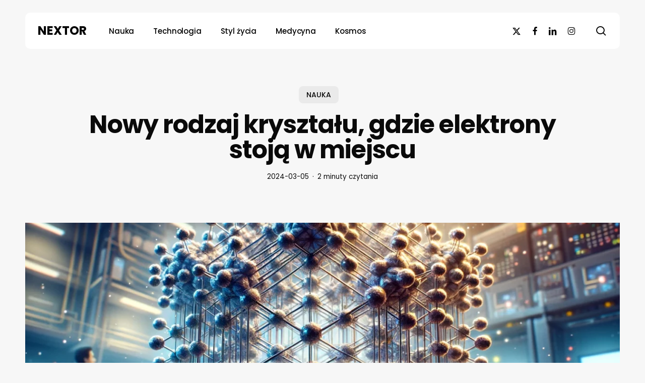

--- FILE ---
content_type: text/html; charset=UTF-8
request_url: https://nextor.pl/nowy-rodzaj-krysztalu-gdzie-elektrony-stoja-w-miejscu/
body_size: 21527
content:
<!doctype html>
<html lang="pl-PL" itemscope itemtype="https://schema.org/BlogPosting" class="no-js">
<head>
<meta charset="UTF-8">
<meta name="viewport" content="width=device-width, initial-scale=1, maximum-scale=5" /><meta name='robots' content='index, follow, max-image-preview:large, max-snippet:-1, max-video-preview:-1' />
<script id="cookieyes" type="text/javascript" src="https://cdn-cookieyes.com/client_data/ea340e7b4cc7d0fced812cfb/script.js"></script>
<!-- This site is optimized with the Yoast SEO plugin v26.6 - https://yoast.com/wordpress/plugins/seo/ -->
<title>Nowy rodzaj kryształu, gdzie elektrony stoją w miejscu - NEXTOR</title>
<meta name="description" content="Fizycy z Uniwersytetu Rice w USA dokonali przełomowego odkrycia, badając niezwykłe stany materii w trójwymiarowym krysztale metalicznym, zwanym pyrochlorem. Ich eksperyment pozwolił na zahamowanie swobodnego przemieszczania się elektronów, co do tej pory obserwowano tylko w materiałach dwuwymiarowych. Odkrycie to otwiera nowe możliwości dla badań nad nietypowymi zachowaniami elektronów, które mogą przyczynić się do rozwoju superprzewodników i innych materiałów o wysokiej efektywności energetycznej." />
<link rel="canonical" href="https://nextor.pl/nowy-rodzaj-krysztalu-gdzie-elektrony-stoja-w-miejscu/" />
<meta property="og:locale" content="pl_PL" />
<meta property="og:type" content="article" />
<meta property="og:title" content="Nowy rodzaj kryształu, gdzie elektrony stoją w miejscu - NEXTOR" />
<meta property="og:description" content="Fizycy z Uniwersytetu Rice w USA dokonali przełomowego odkrycia, badając niezwykłe stany materii w trójwymiarowym krysztale metalicznym, zwanym pyrochlorem. Ich eksperyment pozwolił na zahamowanie swobodnego przemieszczania się elektronów, co do tej pory obserwowano tylko w materiałach dwuwymiarowych. Odkrycie to otwiera nowe możliwości dla badań nad nietypowymi zachowaniami elektronów, które mogą przyczynić się do rozwoju superprzewodników i innych materiałów o wysokiej efektywności energetycznej." />
<meta property="og:url" content="https://nextor.pl/nowy-rodzaj-krysztalu-gdzie-elektrony-stoja-w-miejscu/" />
<meta property="og:site_name" content="NEXTOR" />
<meta property="article:publisher" content="https://www.facebook.com/nextormagazyn" />
<meta property="article:published_time" content="2024-03-05T08:00:25+00:00" />
<meta property="og:image" content="https://nextor.pl/wp-content/uploads/2024/03/trojwymiarowykrysztal.webp" />
<meta property="og:image:width" content="1792" />
<meta property="og:image:height" content="1024" />
<meta property="og:image:type" content="image/webp" />
<meta name="author" content="NEXTOR" />
<meta name="twitter:card" content="summary_large_image" />
<meta name="twitter:creator" content="@NEXTORMAGAZYN" />
<meta name="twitter:site" content="@NEXTORMAGAZYN" />
<meta name="twitter:label1" content="Napisane przez" />
<meta name="twitter:data1" content="NEXTOR" />
<meta name="twitter:label2" content="Szacowany czas czytania" />
<meta name="twitter:data2" content="2 minuty" />
<script type="application/ld+json" class="yoast-schema-graph">{"@context":"https://schema.org","@graph":[{"@type":"Article","@id":"https://nextor.pl/nowy-rodzaj-krysztalu-gdzie-elektrony-stoja-w-miejscu/#article","isPartOf":{"@id":"https://nextor.pl/nowy-rodzaj-krysztalu-gdzie-elektrony-stoja-w-miejscu/"},"author":{"name":"NEXTOR","@id":"https://nextor.pl/#/schema/person/cae3ea004fa5e963288fcaf0eed1c764"},"headline":"Nowy rodzaj kryształu, gdzie elektrony stoją w&nbsp;miejscu","datePublished":"2024-03-05T08:00:25+00:00","mainEntityOfPage":{"@id":"https://nextor.pl/nowy-rodzaj-krysztalu-gdzie-elektrony-stoja-w-miejscu/"},"wordCount":320,"publisher":{"@id":"https://nextor.pl/#organization"},"image":{"@id":"https://nextor.pl/nowy-rodzaj-krysztalu-gdzie-elektrony-stoja-w-miejscu/#primaryimage"},"thumbnailUrl":"https://nextor.pl/wp-content/uploads/2024/03/trojwymiarowykrysztal.webp","articleSection":["NAUKA"],"inLanguage":"pl-PL"},{"@type":"WebPage","@id":"https://nextor.pl/nowy-rodzaj-krysztalu-gdzie-elektrony-stoja-w-miejscu/","url":"https://nextor.pl/nowy-rodzaj-krysztalu-gdzie-elektrony-stoja-w-miejscu/","name":"Nowy rodzaj kryształu, gdzie elektrony stoją w miejscu - NEXTOR","isPartOf":{"@id":"https://nextor.pl/#website"},"primaryImageOfPage":{"@id":"https://nextor.pl/nowy-rodzaj-krysztalu-gdzie-elektrony-stoja-w-miejscu/#primaryimage"},"image":{"@id":"https://nextor.pl/nowy-rodzaj-krysztalu-gdzie-elektrony-stoja-w-miejscu/#primaryimage"},"thumbnailUrl":"https://nextor.pl/wp-content/uploads/2024/03/trojwymiarowykrysztal.webp","datePublished":"2024-03-05T08:00:25+00:00","description":"Fizycy z Uniwersytetu Rice w USA dokonali przełomowego odkrycia, badając niezwykłe stany materii w trójwymiarowym krysztale metalicznym, zwanym pyrochlorem. Ich eksperyment pozwolił na zahamowanie swobodnego przemieszczania się elektronów, co do tej pory obserwowano tylko w materiałach dwuwymiarowych. Odkrycie to otwiera nowe możliwości dla badań nad nietypowymi zachowaniami elektronów, które mogą przyczynić się do rozwoju superprzewodników i innych materiałów o wysokiej efektywności energetycznej.","breadcrumb":{"@id":"https://nextor.pl/nowy-rodzaj-krysztalu-gdzie-elektrony-stoja-w-miejscu/#breadcrumb"},"inLanguage":"pl-PL","potentialAction":[{"@type":"ReadAction","target":["https://nextor.pl/nowy-rodzaj-krysztalu-gdzie-elektrony-stoja-w-miejscu/"]}]},{"@type":"ImageObject","inLanguage":"pl-PL","@id":"https://nextor.pl/nowy-rodzaj-krysztalu-gdzie-elektrony-stoja-w-miejscu/#primaryimage","url":"https://nextor.pl/wp-content/uploads/2024/03/trojwymiarowykrysztal.webp","contentUrl":"https://nextor.pl/wp-content/uploads/2024/03/trojwymiarowykrysztal.webp","width":1792,"height":1024},{"@type":"BreadcrumbList","@id":"https://nextor.pl/nowy-rodzaj-krysztalu-gdzie-elektrony-stoja-w-miejscu/#breadcrumb","itemListElement":[{"@type":"ListItem","position":1,"name":"Strona główna","item":"https://nextor.pl/"},{"@type":"ListItem","position":2,"name":"Nowy rodzaj kryształu, gdzie elektrony stoją w miejscu"}]},{"@type":"WebSite","@id":"https://nextor.pl/#website","url":"https://nextor.pl/","name":"NEXTOR","description":"Twój magazyn naukowy. Obierz kierunek w przyszłość","publisher":{"@id":"https://nextor.pl/#organization"},"potentialAction":[{"@type":"SearchAction","target":{"@type":"EntryPoint","urlTemplate":"https://nextor.pl/?s={search_term_string}"},"query-input":{"@type":"PropertyValueSpecification","valueRequired":true,"valueName":"search_term_string"}}],"inLanguage":"pl-PL"},{"@type":"Organization","@id":"https://nextor.pl/#organization","name":"NEXTOR","url":"https://nextor.pl/","logo":{"@type":"ImageObject","inLanguage":"pl-PL","@id":"https://nextor.pl/#/schema/logo/image/","url":"https://nextor.pl/wp-content/uploads/2023/09/cropped-NEXTOR.jpg","contentUrl":"https://nextor.pl/wp-content/uploads/2023/09/cropped-NEXTOR.jpg","width":512,"height":512,"caption":"NEXTOR"},"image":{"@id":"https://nextor.pl/#/schema/logo/image/"},"sameAs":["https://www.facebook.com/nextormagazyn","https://x.com/NEXTORMAGAZYN"]},{"@type":"Person","@id":"https://nextor.pl/#/schema/person/cae3ea004fa5e963288fcaf0eed1c764","name":"NEXTOR","image":{"@type":"ImageObject","inLanguage":"pl-PL","@id":"https://nextor.pl/#/schema/person/image/","url":"https://secure.gravatar.com/avatar/4df4db05221bed02a03bf92e67a68b01e1501e03e978cc059e621f2e23637ec4?s=96&d=mm&r=g","contentUrl":"https://secure.gravatar.com/avatar/4df4db05221bed02a03bf92e67a68b01e1501e03e978cc059e621f2e23637ec4?s=96&d=mm&r=g","caption":"NEXTOR"},"sameAs":["https://nextor.pl"],"url":"https://nextor.pl/author/dna/"}]}</script>
<!-- / Yoast SEO plugin. -->
<link rel='dns-prefetch' href='//news.google.com' />
<link rel='dns-prefetch' href='//www.googletagmanager.com' />
<link rel='dns-prefetch' href='//fonts.googleapis.com' />
<link rel="preload" href="https://nextor.pl/wp-content/themes/salient/css/fonts/icomoon.woff?v=1.6" as="font" type="font/woff" crossorigin="anonymous"><style id='wp-img-auto-sizes-contain-inline-css' type='text/css'>
img:is([sizes=auto i],[sizes^="auto," i]){contain-intrinsic-size:3000px 1500px}
/*# sourceURL=wp-img-auto-sizes-contain-inline-css */
</style>
<!-- <link rel='stylesheet' id='dashicons-css' href='https://nextor.pl/wp-includes/css/dashicons.min.css?ver=6.9' type='text/css' media='all' /> -->
<!-- <link rel='stylesheet' id='post-views-counter-frontend-css' href='https://nextor.pl/wp-content/plugins/post-views-counter/css/frontend.css?ver=1.7.0' type='text/css' media='all' /> -->
<!-- <link rel='stylesheet' id='amt-style-css' href='https://nextor.pl/wp-content/plugins/accordion-menu-toggle/css/accordion-menu-toggle.css?ver=6.9' type='text/css' media='all' /> -->
<!-- <link rel='stylesheet' id='salient-grid-system-css' href='https://nextor.pl/wp-content/themes/salient/css/build/grid-system.css?ver=17.3.0' type='text/css' media='all' /> -->
<!-- <link rel='stylesheet' id='main-styles-css' href='https://nextor.pl/wp-content/themes/salient/css/build/style.css?ver=17.3.0' type='text/css' media='all' /> -->
<link rel="stylesheet" type="text/css" href="//nextor.pl/wp-content/cache/wpfc-minified/kmtkwiqb/2rgyl.css" media="all"/>
<style id='main-styles-inline-css' type='text/css'>
@media only screen and (max-width: 999px) and (min-width: 691px) {
#page-header-bg .page-header-bg-image {
background-image: url("https://nextor.pl/wp-content/uploads/2024/03/trojwymiarowykrysztal-1024x585.webp")!important;
}
}
@media only screen and (max-width: 690px) {
#page-header-bg .page-header-bg-image {
background-image: url("https://nextor.pl/wp-content/uploads/2024/03/trojwymiarowykrysztal-768x439.webp")!important;
}
}
/*# sourceURL=main-styles-inline-css */
</style>
<!-- <link rel='stylesheet' id='nectar-header-layout-left-aligned-css' href='https://nextor.pl/wp-content/themes/salient/css/build/header/header-layout-menu-left-aligned.css?ver=17.3.0' type='text/css' media='all' /> -->
<!-- <link rel='stylesheet' id='nectar-single-styles-css' href='https://nextor.pl/wp-content/themes/salient/css/build/single.css?ver=17.3.0' type='text/css' media='all' /> -->
<!-- <link rel='stylesheet' id='nectar-element-post-grid-css' href='https://nextor.pl/wp-content/themes/salient/css/build/elements/element-post-grid.css?ver=17.3.0' type='text/css' media='all' /> -->
<link rel="stylesheet" type="text/css" href="//nextor.pl/wp-content/cache/wpfc-minified/qvatsysc/h9foq.css" media="all"/>
<style id='nectar-element-post-grid-inline-css' type='text/css'>
.nectar-post-grid[data-grid-item-height="40vh"] .nectar-post-grid-item {
min-height: 40vh;
}
.nectar-post-grid[data-grid-item-height="40vh"][data-masonry="yes"] {
grid-auto-rows: minmax(40vh, auto);
}
.nectar-post-grid[data-border-radius="10px"][data-text-layout="all_bottom_left_shadow"] .nectar-post-grid-item:before,
.nectar-post-grid-wrap:not([data-style="content_under_image"]) .nectar-post-grid[data-border-radius="10px"] .nectar-post-grid-item .inner,
.nectar-post-grid[data-border-radius="10px"] .bg-overlay,
.nectar-post-grid[data-border-radius="10px"][data-shadow-hover="yes"] .nectar-post-grid-item:after,
.nectar-post-grid[data-border-radius="10px"] .nectar-post-grid-item-bg,
.nectar-post-grid[data-border-radius="10px"] .nectar-post-grid-item-bg-wrap,
[data-style="mouse_follow_image"] .nectar-post-grid[data-border-radius="10px"] .nectar-post-grid-item-bg-wrap-inner,
.nectar-post-grid[data-border-radius="10px"][data-text-layout="all_bottom_left_shadow"] .nectar-post-grid-item div.inner:before {
border-radius: 10px;
}
.nectar-post-grid[data-border-radius="10px"] .nectar-post-grid-item-bg,
.nectar-post-grid[data-border-radius="10px"] .nectar-post-grid-item-bg-wrap {
overflow: hidden;
}
.nectar-post-grid[data-border-radius="10px"] .nectar-post-grid-item-bg-wrap {
transform: translateZ(0);
}
.nectar-post-grid .meta-category .style-button {
padding: 0.5em 1em;
line-height: 1!important;
background-color: var(--nectar-accent-color);
}
#ajax-content-wrap .nectar-post-grid .meta-category .style-button,
body .nectar-post-grid .meta-category .style-button {
color: #fff;
}
.nectar-post-grid .meta-category .style-button:before {
display: none;
}
@media only screen and (max-width: 690px) {
.vc_col-xs-4 .nectar-post-grid .nectar-post-grid-item .meta-excerpt,
.vc_col-xs-6 .nectar-post-grid .nectar-post-grid-item .meta-excerpt {
font-size: 12px;
}
.nectar-post-grid .nectar-post-grid-item .content .post-heading,
.nectar-post-grid-wrap:not([data-style=content_overlaid]) .nectar-post-grid-item .content .meta-excerpt {
max-width: 100%;
}
}
.nectar-post-grid-wrap.additional-meta-size-small .nectar-post-grid-item__meta-wrap {
font-size: 0.8em;
}#ajax-content-wrap .nectar-post-grid[data-columns="1"] > .nectar-post-grid-item:nth-child(1) {
margin-top: 0;
}
#ajax-content-wrap .nectar-post-grid[data-columns="1"] > .nectar-post-grid-item:last-child {
margin-bottom: 0;
}
.nectar-post-grid[data-grid-spacing="5px"] {
margin-left: -5px;
margin-right: -5px;
}
.wpb_row.full-width-content .vc_col-sm-12 .nectar-post-grid[data-grid-spacing="5px"] {
margin: 5px;
}
@media only screen and (min-width: 1000px) {
body[data-body-border="1"] .wpb_row.full-width-content .vc_col-sm-12 .nectar-post-grid[data-grid-spacing="5px"]{
margin: 5px -4px;
}
}
.nectar-post-grid[data-grid-spacing="5px"] .nectar-post-grid-item {
margin: 5px;
}
.nectar-post-grid[data-columns="4"][data-grid-spacing="5px"] .nectar-post-grid-item {
width: calc(25% - 10px);
}
.nectar-post-grid[data-columns="3"][data-grid-spacing="5px"] .nectar-post-grid-item {
width: calc(33.32% - 10px);
}
.nectar-post-grid[data-columns="2"][data-grid-spacing="5px"] .nectar-post-grid-item {
width: calc(50% - 10px);
}
@media only screen and (max-width: 999px) and (min-width: 691px) {
body .nectar-post-grid[data-columns][data-grid-spacing="5px"]:not([data-columns="1"]):not([data-masonry="yes"]) .nectar-post-grid-item {
width: calc(50% - 10px);
}
}.nectar-post-grid-item .meta-author,
.nectar-post-grid-item .meta-author-inner,
.nectar-post-grid-item .meta-author a {
display: flex;
align-items: center;
}
.nectar-post-grid-item .meta-author img {
border-radius: 40px;
width: 24px;
height: 24px;
margin-bottom: 0;
margin-right: 8px;
}
.nectar-post-grid-item .post-heading-wrap .meta-author {
margin-top: 10px;
}
.nectar-post-grid-item .post-heading-wrap .meta-author span {
transition: none;
}
.nectar-post-grid-item .post-heading-wrap .meta-author .meta-author-name {
transition: color 0.45s cubic-bezier(.15,.75,.5,1) 0s;
}
[data-style="vertical_list"] .nectar-post-grid-item__meta-wrap:empty {
display: none;
}
@media only screen and (min-width: 691px) {
#ajax-content-wrap .nectar-post-grid[data-columns="3"].layout-vert_staggered {
grid-auto-flow: dense;
}
#ajax-content-wrap .nectar-post-grid[data-columns="3"].layout-vert_staggered > div {
grid-column-end: span 1;
}
#ajax-content-wrap .nectar-post-grid[data-columns="3"].layout-vert_staggered > div:nth-child(6n + 1) {
grid-column-end: span 2;
grid-row-end: span 2;
}
}
@media only screen and (min-width: 1000px) {
#ajax-content-wrap .nectar-post-grid[data-columns="3"].layout-vert_staggered > div:nth-child(6n + 5) {
grid-column-end: span 2;
grid-row-end: span 2;
}
}
@media only screen and (min-width: 1000px) {
.nectar-post-grid[data-columns="3"].layout-vert_staggered > div:nth-child(6n + 5) .nectar-post-grid-item-bg-wrap {
flex: 1;
}
.nectar-post-grid[data-columns="3"].layout-vert_staggered > div:nth-child(6n + 5) .nectar-post-grid-item-bg {
height: 100%;
}
[data-columns="3"].layout-vert_staggered > div:nth-child(6n + 5) .post-heading a,
[data-columns="3"].layout-vert_staggered > div:nth-child(6n + 1) .post-heading a {
font-size: 2em;
line-height: 1.3em;
}
#ajax-content-wrap [data-columns="3"].layout-vert_staggered > div:nth-child(6n + 5) .meta-category,
#ajax-content-wrap [data-columns="3"].layout-vert_staggered > div:nth-child(6n + 1) .meta-category {
position: relative;
top: auto;
left: auto;
}
#ajax-content-wrap [data-columns="3"].layout-vert_staggered > div:nth-child(6n + 5) .meta-excerpt {
font-size: 1.3em;
line-height: 1.6em;
max-width: 75%;
}
[data-text-layout*="all_bottom_left"][data-columns="3"].layout-vert_staggered > div:nth-child(6n + 5) .content {
top: auto;
left: 0;
transform: none;
padding: 35px;
max-width: 85%;
}
[data-text-align="center"][data-columns="3"].layout-vert_staggered > div:nth-child(6n + 5) .content,
[data-text-layout="all_middle"][data-columns="3"].layout-vert_staggered > div:nth-child(6n + 5) .content {
top: 50%;
left: 50%;
transform: translate(-50%, -50%);
}
[data-columns="3"].layout-vert_staggered:not([data-text-layout="all_bottom_left_shadow"]) > div:nth-child(6n + 5) div.inner:before {
position: absolute;
top: 0;
left: 0;
content: "";
display: block;
width: 100%;
height: 100%;
z-index: 10;
pointer-events: none;
border-radius: var(--post-grid-border-radius);
background: radial-gradient(circle at 0 0, rgba(0,0,0,0.75) 0, transparent 70%);
}
}
@media only screen and (min-width: 1000px) {
.top-level .nectar-post-grid[data-columns="3"].layout-vert_staggered > div:nth-child(6n + 1) .nectar-el-parallax-scroll .nectar-post-grid-item-bg-wrap-inner,
.top-level .nectar-post-grid[data-columns="3"].layout-vert_staggered > div:nth-child(6n + 5) .nectar-el-parallax-scroll .nectar-post-grid-item-bg-wrap-inner {
transform: scale(1.09);
}
}
.nectar-post-grid[data-columns="3"].layout-vert_staggered div.inner,
.nectar-post-grid[data-columns="3"].layout-vert_staggered .nectar-post-grid-item-bg-wrap-inner{
height: 100%;
}
.nectar-post-grid[data-columns="3"].layout-vert_staggered > div:nth-child(6n + 1) .nectar-post-grid-item-bg-wrap {
flex: 1;
}
.nectar-post-grid.layout-vert_staggered .nectar-post-grid-item .content .post-heading {
max-width: 100%;
}
@media only screen and (min-width: 691px) {
.nectar-post-grid[data-columns="3"].layout-vert_staggered > div:nth-child(6n + 1) .nectar-post-grid-item-bg {
height: 100%;
}
}
@media only screen and (max-width: 999px) and (min-width: 691px) {
#ajax-content-wrap .nectar-post-grid[data-columns="3"].layout-vert_staggered > div:nth-child(6n + 1) .content {
position: relative;
padding-bottom: 5%;
}
#ajax-content-wrap .nectar-post-grid[data-columns="3"].layout-vert_staggered > div:nth-child(6n + 1) .nectar-post-grid-item-bg-wrap {
position: absolute;
top: 0;
left: 0;
width: 100%;
height: 100%;
}
}
#ajax-content-wrap [data-columns="3"].layout-vert_staggered > div:nth-child(6n + 1) .meta-excerpt {
font-size: 1.3em;
line-height: 1.6em;
max-width: 75%;
}
[data-text-layou*="all_bottom_left"][data-columns="3"].layout-vert_staggered > div:nth-child(6n + 1) .content {
top: auto;
left: 0;
transform: none;
padding: 35px;
max-width: 85%;
}
[data-text-align="center"][data-columns="3"].layout-vert_staggered > div:nth-child(6n + 1) .content,
[data-text-layout="all_middle"][data-columns="3"].layout-vert_staggered > div:nth-child(6n + 1) .content {
top: 50%;
left: 50%;
transform: translate(-50%, -50%);
}
[data-columns="3"].layout-vert_staggered:not([data-text-layout="all_bottom_left_shadow"]) > div:nth-child(6n + 1) div.inner:before {
position: absolute;
top: 0;
left: 0;
content: "";
display: block;
width: 100%;
height: 100%;
z-index: 10;
pointer-events: none;
border-radius: var(--post-grid-border-radius);
background: radial-gradient(circle at 0 0, rgba(0,0,0,0.75) 0, transparent 70%);
}
@media only screen and (max-width: 999px) {
[data-style="content_overlaid"] [data-text-layout*="left"][data-columns="3"].layout-vert_staggered > div:nth-child(6n + 1) .content {
padding: 35px;
}
}
[data-border-radius="10px"][data-columns="3"].layout-vert_staggered > div div.inner:before {
border-radius: 10px;
}
@media only screen and (min-width: 1000px) {
[data-style="content_overlaid"] [data-columns="3"].layout-vert_staggered > div:nth-child(6n + 5) .content {
position: absolute;
top: 0;
left: 0;
padding: 0;
padding-right: 30%;
padding-top: min( max(35px, 3.5vw), 50px);
padding-left: min( max(35px, 3.5vw), 50px);
}
[data-style="content_overlaid"] [data-text-layout*="all_bottom_left"][data-columns="3"].layout-vert_staggered > div:nth-child(6n + 5) .content {
top: auto;
padding-bottom: min( max(35px, 3.5vw), 50px);
max-width: 100%;
}
[data-style="content_overlaid"] [data-text-layout="all_middle"][data-columns="3"].layout-vert_staggered > div:nth-child(6n + 5) .content {
top: 50%;
left: 50%;
padding-top: 0;
padding-left: 10%;
padding-right: 10%;
}
}
[data-style="content_overlaid"] [data-columns="3"].layout-vert_staggered > div:nth-child(6n + 1) .content {
position: absolute;
top: 0;
left: 0;
padding: 0;
padding-right: 30%;
padding-top: min( max(35px, 3.5vw), 50px);
padding-left: min( max(35px, 3.5vw), 50px);
}
[data-style="content_overlaid"] [data-text-layout*="all_bottom_left"][data-columns="3"].layout-vert_staggered > div:nth-child(6n + 1) .content {
top: auto;
padding-bottom: min( max(35px, 3.5vw), 50px);
}
[data-style="content_overlaid"] [data-text-layout="all_middle"][data-columns="3"].layout-vert_staggered > div:nth-child(6n + 1) .content {
top: 50%;
left: 50%;
padding-top: 0;
padding-left: 10%;
padding-right: 10%;
}@media only screen and (min-width: 1000px) { .nectar-post-grid.custom_font_size_1-3vw .post-heading {
font-size: 1.3vw;
} }@media only screen and (min-width: 1000px) {
body #ajax-content-wrap .custom_font_size_1-3vw.font_size_min_18px.font_size_max_24px.nectar-post-grid .nectar-post-grid-item .post-heading,
body .custom_font_size_1-3vw.font_size_min_18px.font_size_max_24px.nectar-post-grid .nectar-post-grid-item .post-heading {
font-size: min(24px,max(18px,1.3vw));
}
}@media only screen and (min-width: 1000px) {
body #ajax-content-wrap .custom_font_size_1-3vw.font_size_min_18px.font_size_max_24px.nectar-post-grid .nectar-post-grid-item .post-heading,
body .custom_font_size_1-3vw.font_size_min_18px.font_size_max_24px.nectar-post-grid .nectar-post-grid-item .post-heading,
body #header-outer .custom_font_size_1-3vw.font_size_min_18px.font_size_max_24px.nectar-post-grid .nectar-post-grid-item .post-heading {
font-size: min(24px,max(18px,1.3vw));
}
}@media only screen and (max-width: 999px) {
body #ajax-content-wrap .font_size_tablet_20px.font_size_min_18px.font_size_max_24px.nectar-post-grid .nectar-post-grid-item .post-heading,
body .font_size_tablet_20px.font_size_min_18px.font_size_max_24px.nectar-post-grid .nectar-post-grid-item .post-heading {
font-size: min(24px,max(18px,20px));
}
}@media only screen and (max-width: 999px) {
body #ajax-content-wrap .container-wrap .font_size_tablet_20px.font_size_min_18px.font_size_max_24px.nectar-post-grid .nectar-post-grid-item .post-heading,
body .container-wrap .font_size_tablet_20px.font_size_min_18px.font_size_max_24px.nectar-post-grid .nectar-post-grid-item .post-heading,
body #header-outer .font_size_tablet_20px.font_size_min_18px.font_size_max_24px.nectar-post-grid .nectar-post-grid-item .post-heading {
font-size: min(24px,max(18px,20px));
}
}#ajax-content-wrap .font_line_height_1-4.nectar-post-grid .nectar-post-grid-item .post-heading,
body .font_line_height_1-4.nectar-post-grid .nectar-post-grid-item .post-heading  {
line-height: 1.4;
}
.nectar-post-grid-item .bg-overlay[data-opacity="0.3"] {
opacity: 0.3;
}
.nectar-post-grid-item:hover .bg-overlay[data-hover-opacity="0.4"] {
opacity: 0.4;
}.nectar-post-grid.text-opacity-hover-1 .nectar-post-grid-item:hover .content {
opacity: 1;
}.category-position-before-title.nectar-post-grid .nectar-post-grid-item .item-meta-extra {
margin-top: 0;
}
.category-position-before-title .item-main > .nectar-post-grid-item__meta-wrap:not(:empty) {
margin-top: 10px;
}
.nectar-archive-blog-wrap {
display: flex;
}
.nectar-archive-blog-wrap .post-area {
margin-top: 0;
}
body .nectar-archive-blog-wrap #sidebar {
padding-left: 4%;
width: 33%;
}
@media only screen and (max-width: 999px) {
.nectar-archive-blog-wrap {
flex-wrap: wrap;
gap: 30px;
}
body .nectar-archive-blog-wrap .post-area,
body .nectar-archive-blog-wrap #sidebar {
width: 100%;
padding-left: 0;
}
}
.post-area #pagination {
padding-left: 0;
margin-top: 40px;
}
/*# sourceURL=nectar-element-post-grid-inline-css */
</style>
<!-- <link rel='stylesheet' id='nectar-element-recent-posts-css' href='https://nextor.pl/wp-content/themes/salient/css/build/elements/element-recent-posts.css?ver=17.3.0' type='text/css' media='all' /> -->
<!-- <link rel='stylesheet' id='nectar-brands-css' href='https://nextor.pl/wp-content/themes/salient/css/nectar-brands.css?ver=17.3.0' type='text/css' media='all' /> -->
<link rel="stylesheet" type="text/css" href="//nextor.pl/wp-content/cache/wpfc-minified/21ou29wn/a87e3.css" media="all"/>
<link rel='stylesheet' id='nectar_default_font_open_sans-css' href='https://fonts.googleapis.com/css?family=Open+Sans%3A300%2C400%2C600%2C700&#038;subset=latin%2Clatin-ext&#038;display=swap' type='text/css' media='all' />
<!-- <link rel='stylesheet' id='responsive-css' href='https://nextor.pl/wp-content/themes/salient/css/build/responsive.css?ver=17.3.0' type='text/css' media='all' /> -->
<!-- <link rel='stylesheet' id='skin-material-css' href='https://nextor.pl/wp-content/themes/salient/css/build/skin-material.css?ver=17.3.0' type='text/css' media='all' /> -->
<!-- <link rel='stylesheet' id='salient-wp-menu-dynamic-css' href='https://nextor.pl/wp-content/uploads/salient/menu-dynamic.css?ver=73045' type='text/css' media='all' /> -->
<!-- <link rel='stylesheet' id='dynamic-css-css' href='https://nextor.pl/wp-content/themes/salient/css/salient-dynamic-styles.css?ver=3861' type='text/css' media='all' /> -->
<link rel="stylesheet" type="text/css" href="//nextor.pl/wp-content/cache/wpfc-minified/1peew0hh/h9foq.css" media="all"/>
<style id='dynamic-css-inline-css' type='text/css'>
.single.single-post .container-wrap{padding-top:0;}.main-content .featured-media-under-header{padding:min(6vw,90px) 0;}.featured-media-under-header__featured-media:not([data-has-img="false"]){margin-top:min(6vw,90px);}.featured-media-under-header__featured-media:not([data-format="video"]):not([data-format="audio"]):not([data-has-img="false"]){overflow:hidden;position:relative;padding-bottom:56.25%;}.featured-media-under-header__meta-wrap{display:flex;flex-wrap:wrap;align-items:center;}.featured-media-under-header__meta-wrap .meta-author{display:inline-flex;align-items:center;}.featured-media-under-header__meta-wrap .meta-author img{margin-right:8px;width:28px;border-radius:100px;}.featured-media-under-header__featured-media .post-featured-img{display:block;line-height:0;top:auto;bottom:0;}.featured-media-under-header__featured-media[data-n-parallax-bg="true"] .post-featured-img{height:calc(100% + 75px);}.featured-media-under-header__featured-media .post-featured-img img{position:absolute;top:0;left:0;width:100%;height:100%;object-fit:cover;object-position:top;}@media only screen and (max-width:690px){.featured-media-under-header__featured-media[data-n-parallax-bg="true"] .post-featured-img{height:calc(100% + 45px);}.featured-media-under-header__meta-wrap{font-size:14px;}}.featured-media-under-header__featured-media[data-align="center"] .post-featured-img img{object-position:center;}.featured-media-under-header__featured-media[data-align="bottom"] .post-featured-img img{object-position:bottom;}.featured-media-under-header h1{margin:max(min(0.35em,35px),20px) 0 max(min(0.25em,25px),15px) 0;}.featured-media-under-header__cat-wrap .meta-category a{line-height:1;padding:7px 15px;margin-right:15px;}.featured-media-under-header__cat-wrap .meta-category a:not(:hover){background-color:rgba(0,0,0,0.05);}.featured-media-under-header__cat-wrap .meta-category a:hover{color:#fff;}.featured-media-under-header__meta-wrap a,.featured-media-under-header__cat-wrap a{color:inherit;}.featured-media-under-header__meta-wrap > span:not(:first-child):not(.rich-snippet-hidden):before{content:"·";padding:0 .5em;}.featured-media-under-header__excerpt{margin:0 0 20px 0;}@media only screen and (min-width:691px){[data-animate="fade_in"] .featured-media-under-header__cat-wrap,[data-animate="fade_in"].featured-media-under-header .entry-title,[data-animate="fade_in"] .featured-media-under-header__meta-wrap,[data-animate="fade_in"] .featured-media-under-header__featured-media,[data-animate="fade_in"] .featured-media-under-header__excerpt,[data-animate="fade_in"].featured-media-under-header + .row .content-inner{opacity:0;transform:translateY(50px);animation:nectar_featured_media_load 1s cubic-bezier(0.25,1,0.5,1) forwards;}[data-animate="fade_in"] .featured-media-under-header__cat-wrap{animation-delay:0.1s;}[data-animate="fade_in"].featured-media-under-header .entry-title{animation-delay:0.2s;}[data-animate="fade_in"] .featured-media-under-header__excerpt{animation-delay:0.3s;}[data-animate="fade_in"] .featured-media-under-header__meta-wrap{animation-delay:0.3s;}[data-animate="fade_in"] .featured-media-under-header__featured-media{animation-delay:0.4s;}[data-animate="fade_in"].featured-media-under-header + .row .content-inner{animation-delay:0.5s;}}@keyframes nectar_featured_media_load{0%{transform:translateY(50px);opacity:0;}100%{transform:translateY(0px);opacity:1;}}.featured-media-under-header__content{display:flex;flex-direction:column;align-items:center;text-align:center;max-width:1000px;margin:0 auto;}@media only screen and (min-width:691px){.featured-media-under-header__excerpt{max-width:75%;}}.featured-media-under-header__meta-wrap .meta-author img{margin-right:15px;width:50px;}@media only screen and (max-width:690px){width:40px;}.featured-media-under-header__meta-wrap .meta-author > span{text-align:left;line-height:1.5;}.featured-media-under-header__meta-wrap .meta-author > span span:not(.rich-snippet-hidden){display:block;}.featured-media-under-header__meta-wrap .meta-date,.featured-media-under-header__meta-wrap .meta-reading-time{font-size:.85em;}#header-space{background-color:#f7f7f7}@media only screen and (min-width:1000px){#page-header-wrap.fullscreen-header,#page-header-wrap.fullscreen-header #page-header-bg,html:not(.nectar-box-roll-loaded) .nectar-box-roll > #page-header-bg.fullscreen-header,.nectar_fullscreen_zoom_recent_projects,#nectar_fullscreen_rows:not(.afterLoaded) > div{height:100vh;}.wpb_row.vc_row-o-full-height.top-level,.wpb_row.vc_row-o-full-height.top-level > .col.span_12{min-height:100vh;}#page-header-bg[data-alignment-v="middle"] .span_6 .inner-wrap,#page-header-bg[data-alignment-v="top"] .span_6 .inner-wrap,.blog-archive-header.color-bg .container{padding-top:97px;}#page-header-wrap.container #page-header-bg .span_6 .inner-wrap{padding-top:0;}.nectar-slider-wrap[data-fullscreen="true"]:not(.loaded),.nectar-slider-wrap[data-fullscreen="true"]:not(.loaded) .swiper-container{height:calc(100vh + 2px)!important;}.admin-bar .nectar-slider-wrap[data-fullscreen="true"]:not(.loaded),.admin-bar .nectar-slider-wrap[data-fullscreen="true"]:not(.loaded) .swiper-container{height:calc(100vh - 30px)!important;}}@media only screen and (max-width:999px){#page-header-bg[data-alignment-v="middle"]:not(.fullscreen-header) .span_6 .inner-wrap,#page-header-bg[data-alignment-v="top"] .span_6 .inner-wrap,.blog-archive-header.color-bg .container{padding-top:84px;}.vc_row.top-level.full-width-section:not(.full-width-ns) > .span_12,#page-header-bg[data-alignment-v="bottom"] .span_6 .inner-wrap{padding-top:24px;}}@media only screen and (max-width:690px){.vc_row.top-level.full-width-section:not(.full-width-ns) > .span_12{padding-top:84px;}.vc_row.top-level.full-width-content .nectar-recent-posts-single_featured .recent-post-container > .inner-wrap{padding-top:24px;}}@media only screen and (max-width:999px){.full-width-ns .nectar-slider-wrap .swiper-slide[data-y-pos="middle"] .content,.full-width-ns .nectar-slider-wrap .swiper-slide[data-y-pos="top"] .content{padding-top:60px;}}@media only screen and (max-width:999px){.using-mobile-browser #nectar_fullscreen_rows:not(.afterLoaded):not([data-mobile-disable="on"]) > div{height:calc(100vh - 100px);}.using-mobile-browser .wpb_row.vc_row-o-full-height.top-level,.using-mobile-browser .wpb_row.vc_row-o-full-height.top-level > .col.span_12,[data-permanent-transparent="1"].using-mobile-browser .wpb_row.vc_row-o-full-height.top-level,[data-permanent-transparent="1"].using-mobile-browser .wpb_row.vc_row-o-full-height.top-level > .col.span_12{min-height:calc(100vh - 100px);}html:not(.nectar-box-roll-loaded) .nectar-box-roll > #page-header-bg.fullscreen-header,.nectar_fullscreen_zoom_recent_projects,.nectar-slider-wrap[data-fullscreen="true"]:not(.loaded),.nectar-slider-wrap[data-fullscreen="true"]:not(.loaded) .swiper-container,#nectar_fullscreen_rows:not(.afterLoaded):not([data-mobile-disable="on"]) > div{height:calc(100vh - 47px);}.wpb_row.vc_row-o-full-height.top-level,.wpb_row.vc_row-o-full-height.top-level > .col.span_12{min-height:calc(100vh - 47px);}body[data-transparent-header="false"] #ajax-content-wrap.no-scroll{min-height:calc(100vh - 47px);height:calc(100vh - 47px);}}.nectar-post-grid[data-grid-item-height="40vh"] .nectar-post-grid-item{min-height:40vh;}.nectar-post-grid[data-grid-item-height="40vh"][data-masonry="yes"]{grid-auto-rows:minmax(40vh,auto);}.nectar-post-grid[data-border-radius="10px"][data-text-layout="all_bottom_left_shadow"] .nectar-post-grid-item:before,.nectar-post-grid-wrap:not([data-style="content_under_image"]) .nectar-post-grid[data-border-radius="10px"] .nectar-post-grid-item .inner,.nectar-post-grid[data-border-radius="10px"] .bg-overlay,.nectar-post-grid[data-border-radius="10px"][data-shadow-hover="yes"] .nectar-post-grid-item:after,.nectar-post-grid[data-border-radius="10px"] .nectar-post-grid-item-bg,.nectar-post-grid[data-border-radius="10px"] .nectar-post-grid-item-bg-wrap,[data-style="mouse_follow_image"] .nectar-post-grid[data-border-radius="10px"] .nectar-post-grid-item-bg-wrap-inner,.nectar-post-grid[data-border-radius="10px"][data-text-layout="all_bottom_left_shadow"] .nectar-post-grid-item div.inner:before{border-radius:10px;}.nectar-post-grid[data-border-radius="10px"] .nectar-post-grid-item-bg,.nectar-post-grid[data-border-radius="10px"] .nectar-post-grid-item-bg-wrap{overflow:hidden;}.nectar-post-grid[data-border-radius="10px"] .nectar-post-grid-item-bg-wrap{transform:translateZ(0);}.nectar-post-grid .meta-category .style-button{padding:.5em 1em;line-height:1!important;background-color:var(--nectar-accent-color);}#ajax-content-wrap .nectar-post-grid .meta-category .style-button,body .nectar-post-grid .meta-category .style-button{color:#fff;}.nectar-post-grid .meta-category .style-button:before{display:none;}@media only screen and (max-width:690px){.vc_col-xs-4 .nectar-post-grid .nectar-post-grid-item .meta-excerpt,.vc_col-xs-6 .nectar-post-grid .nectar-post-grid-item .meta-excerpt{font-size:12px;}.nectar-post-grid .nectar-post-grid-item .content .post-heading,.nectar-post-grid-wrap:not([data-style=content_overlaid]) .nectar-post-grid-item .content .meta-excerpt{max-width:100%;}}.nectar-post-grid-wrap.additional-meta-size-small .nectar-post-grid-item__meta-wrap{font-size:.8em;}#ajax-content-wrap .nectar-post-grid[data-columns="1"] > .nectar-post-grid-item:nth-child(1){margin-top:0;}#ajax-content-wrap .nectar-post-grid[data-columns="1"] > .nectar-post-grid-item:last-child{margin-bottom:0;}.nectar-post-grid[data-grid-spacing="5px"]{margin-left:-5px;margin-right:-5px;}.wpb_row.full-width-content .vc_col-sm-12 .nectar-post-grid[data-grid-spacing="5px"]{margin:5px;}@media only screen and (min-width:1000px){body[data-body-border="1"] .wpb_row.full-width-content .vc_col-sm-12 .nectar-post-grid[data-grid-spacing="5px"]{margin:5px -4px;}}.nectar-post-grid[data-grid-spacing="5px"] .nectar-post-grid-item{margin:5px;}.nectar-post-grid[data-columns="4"][data-grid-spacing="5px"] .nectar-post-grid-item{width:calc(25% - 10px);}.nectar-post-grid[data-columns="3"][data-grid-spacing="5px"] .nectar-post-grid-item{width:calc(33.32% - 10px);}.nectar-post-grid[data-columns="2"][data-grid-spacing="5px"] .nectar-post-grid-item{width:calc(50% - 10px);}@media only screen and (max-width:999px) and (min-width:691px){body .nectar-post-grid[data-columns][data-grid-spacing="5px"]:not([data-columns="1"]):not([data-masonry="yes"]) .nectar-post-grid-item{width:calc(50% - 10px);}}.nectar-post-grid-item .meta-author,.nectar-post-grid-item .meta-author-inner,.nectar-post-grid-item .meta-author a{display:flex;align-items:center;}.nectar-post-grid-item .meta-author img{border-radius:40px;width:24px;height:24px;margin-bottom:0;margin-right:8px;}.nectar-post-grid-item .post-heading-wrap .meta-author{margin-top:10px;}.nectar-post-grid-item .post-heading-wrap .meta-author span{transition:none;}.nectar-post-grid-item .post-heading-wrap .meta-author .meta-author-name{transition:color 0.45s cubic-bezier(.15,.75,.5,1) 0s;}[data-style="vertical_list"] .nectar-post-grid-item__meta-wrap:empty{display:none;}@media only screen and (min-width:691px){#ajax-content-wrap .nectar-post-grid[data-columns="3"].layout-vert_staggered{grid-auto-flow:dense;}#ajax-content-wrap .nectar-post-grid[data-columns="3"].layout-vert_staggered > div{grid-column-end:span 1;}#ajax-content-wrap .nectar-post-grid[data-columns="3"].layout-vert_staggered > div:nth-child(6n + 1){grid-column-end:span 2;grid-row-end:span 2;}}@media only screen and (min-width:1000px){#ajax-content-wrap .nectar-post-grid[data-columns="3"].layout-vert_staggered > div:nth-child(6n + 5){grid-column-end:span 2;grid-row-end:span 2;}}@media only screen and (min-width:1000px){.nectar-post-grid[data-columns="3"].layout-vert_staggered > div:nth-child(6n + 5) .nectar-post-grid-item-bg-wrap{flex:1;}.nectar-post-grid[data-columns="3"].layout-vert_staggered > div:nth-child(6n + 5) .nectar-post-grid-item-bg{height:100%;}[data-columns="3"].layout-vert_staggered > div:nth-child(6n + 5) .post-heading a,[data-columns="3"].layout-vert_staggered > div:nth-child(6n + 1) .post-heading a{font-size:2em;line-height:1.3em;}#ajax-content-wrap [data-columns="3"].layout-vert_staggered > div:nth-child(6n + 5) .meta-category,#ajax-content-wrap [data-columns="3"].layout-vert_staggered > div:nth-child(6n + 1) .meta-category{position:relative;top:auto;left:auto;}#ajax-content-wrap [data-columns="3"].layout-vert_staggered > div:nth-child(6n + 5) .meta-excerpt{font-size:1.3em;line-height:1.6em;max-width:75%;}[data-text-layout*="all_bottom_left"][data-columns="3"].layout-vert_staggered > div:nth-child(6n + 5) .content{top:auto;left:0;transform:none;padding:35px;max-width:85%;}[data-text-align="center"][data-columns="3"].layout-vert_staggered > div:nth-child(6n + 5) .content,[data-text-layout="all_middle"][data-columns="3"].layout-vert_staggered > div:nth-child(6n + 5) .content{top:50%;left:50%;transform:translate(-50%,-50%);}[data-columns="3"].layout-vert_staggered:not([data-text-layout="all_bottom_left_shadow"]) > div:nth-child(6n + 5) div.inner:before{position:absolute;top:0;left:0;content:"";display:block;width:100%;height:100%;z-index:10;pointer-events:none;border-radius:var(--post-grid-border-radius);background:radial-gradient(circle at 0 0,rgba(0,0,0,0.75) 0,transparent 70%);}}@media only screen and (min-width:1000px){.top-level .nectar-post-grid[data-columns="3"].layout-vert_staggered > div:nth-child(6n + 1) .nectar-el-parallax-scroll .nectar-post-grid-item-bg-wrap-inner,.top-level .nectar-post-grid[data-columns="3"].layout-vert_staggered > div:nth-child(6n + 5) .nectar-el-parallax-scroll .nectar-post-grid-item-bg-wrap-inner{transform:scale(1.09);}}.nectar-post-grid[data-columns="3"].layout-vert_staggered div.inner,.nectar-post-grid[data-columns="3"].layout-vert_staggered .nectar-post-grid-item-bg-wrap-inner{height:100%;}.nectar-post-grid[data-columns="3"].layout-vert_staggered > div:nth-child(6n + 1) .nectar-post-grid-item-bg-wrap{flex:1;}.nectar-post-grid.layout-vert_staggered .nectar-post-grid-item .content .post-heading{max-width:100%;}@media only screen and (min-width:691px){.nectar-post-grid[data-columns="3"].layout-vert_staggered > div:nth-child(6n + 1) .nectar-post-grid-item-bg{height:100%;}}@media only screen and (max-width:999px) and (min-width:691px){#ajax-content-wrap .nectar-post-grid[data-columns="3"].layout-vert_staggered > div:nth-child(6n + 1) .content{position:relative;padding-bottom:5%;}#ajax-content-wrap .nectar-post-grid[data-columns="3"].layout-vert_staggered > div:nth-child(6n + 1) .nectar-post-grid-item-bg-wrap{position:absolute;top:0;left:0;width:100%;height:100%;}}#ajax-content-wrap [data-columns="3"].layout-vert_staggered > div:nth-child(6n + 1) .meta-excerpt{font-size:1.3em;line-height:1.6em;max-width:75%;}[data-text-layou*="all_bottom_left"][data-columns="3"].layout-vert_staggered > div:nth-child(6n + 1) .content{top:auto;left:0;transform:none;padding:35px;max-width:85%;}[data-text-align="center"][data-columns="3"].layout-vert_staggered > div:nth-child(6n + 1) .content,[data-text-layout="all_middle"][data-columns="3"].layout-vert_staggered > div:nth-child(6n + 1) .content{top:50%;left:50%;transform:translate(-50%,-50%);}[data-columns="3"].layout-vert_staggered:not([data-text-layout="all_bottom_left_shadow"]) > div:nth-child(6n + 1) div.inner:before{position:absolute;top:0;left:0;content:"";display:block;width:100%;height:100%;z-index:10;pointer-events:none;border-radius:var(--post-grid-border-radius);background:radial-gradient(circle at 0 0,rgba(0,0,0,0.75) 0,transparent 70%);}@media only screen and (max-width:999px){[data-style="content_overlaid"] [data-text-layout*="left"][data-columns="3"].layout-vert_staggered > div:nth-child(6n + 1) .content{padding:35px;}}[data-border-radius="10px"][data-columns="3"].layout-vert_staggered > div div.inner:before{border-radius:10px;}@media only screen and (min-width:1000px){[data-style="content_overlaid"] [data-columns="3"].layout-vert_staggered > div:nth-child(6n + 5) .content{position:absolute;top:0;left:0;padding:0;padding-right:30%;padding-top:min( max(35px,3.5vw),50px);padding-left:min( max(35px,3.5vw),50px);}[data-style="content_overlaid"] [data-text-layout*="all_bottom_left"][data-columns="3"].layout-vert_staggered > div:nth-child(6n + 5) .content{top:auto;padding-bottom:min( max(35px,3.5vw),50px);max-width:100%;}[data-style="content_overlaid"] [data-text-layout="all_middle"][data-columns="3"].layout-vert_staggered > div:nth-child(6n + 5) .content{top:50%;left:50%;padding-top:0;padding-left:10%;padding-right:10%;}}[data-style="content_overlaid"] [data-columns="3"].layout-vert_staggered > div:nth-child(6n + 1) .content{position:absolute;top:0;left:0;padding:0;padding-right:30%;padding-top:min( max(35px,3.5vw),50px);padding-left:min( max(35px,3.5vw),50px);}[data-style="content_overlaid"] [data-text-layout*="all_bottom_left"][data-columns="3"].layout-vert_staggered > div:nth-child(6n + 1) .content{top:auto;padding-bottom:min( max(35px,3.5vw),50px);}[data-style="content_overlaid"] [data-text-layout="all_middle"][data-columns="3"].layout-vert_staggered > div:nth-child(6n + 1) .content{top:50%;left:50%;padding-top:0;padding-left:10%;padding-right:10%;}@media only screen and (min-width:1000px){.nectar-post-grid.custom_font_size_1-3vw .post-heading{font-size:1.3vw;}}@media only screen and (min-width:1000px){body #ajax-content-wrap .custom_font_size_1-3vw.font_size_min_18px.font_size_max_24px.nectar-post-grid .nectar-post-grid-item .post-heading,body .custom_font_size_1-3vw.font_size_min_18px.font_size_max_24px.nectar-post-grid .nectar-post-grid-item .post-heading{font-size:min(24px,max(18px,1.3vw));}}@media only screen and (min-width:1000px){body #ajax-content-wrap .custom_font_size_1-3vw.font_size_min_18px.font_size_max_24px.nectar-post-grid .nectar-post-grid-item .post-heading,body .custom_font_size_1-3vw.font_size_min_18px.font_size_max_24px.nectar-post-grid .nectar-post-grid-item .post-heading,body #header-outer .custom_font_size_1-3vw.font_size_min_18px.font_size_max_24px.nectar-post-grid .nectar-post-grid-item .post-heading{font-size:min(24px,max(18px,1.3vw));}}@media only screen and (max-width:999px){body #ajax-content-wrap .font_size_tablet_20px.font_size_min_18px.font_size_max_24px.nectar-post-grid .nectar-post-grid-item .post-heading,body .font_size_tablet_20px.font_size_min_18px.font_size_max_24px.nectar-post-grid .nectar-post-grid-item .post-heading{font-size:min(24px,max(18px,20px));}}@media only screen and (max-width:999px){body #ajax-content-wrap .container-wrap .font_size_tablet_20px.font_size_min_18px.font_size_max_24px.nectar-post-grid .nectar-post-grid-item .post-heading,body .container-wrap .font_size_tablet_20px.font_size_min_18px.font_size_max_24px.nectar-post-grid .nectar-post-grid-item .post-heading,body #header-outer .font_size_tablet_20px.font_size_min_18px.font_size_max_24px.nectar-post-grid .nectar-post-grid-item .post-heading{font-size:min(24px,max(18px,20px));}}#ajax-content-wrap .font_line_height_1-4.nectar-post-grid .nectar-post-grid-item .post-heading,body .font_line_height_1-4.nectar-post-grid .nectar-post-grid-item .post-heading{line-height:1.4;}.nectar-post-grid-item .bg-overlay[data-opacity="0.3"]{opacity:0.3;}.nectar-post-grid-item:hover .bg-overlay[data-hover-opacity="0.4"]{opacity:0.4;}.nectar-post-grid.text-opacity-hover-1 .nectar-post-grid-item:hover .content{opacity:1;}.category-position-before-title.nectar-post-grid .nectar-post-grid-item .item-meta-extra{margin-top:0;}.category-position-before-title .item-main > .nectar-post-grid-item__meta-wrap:not(:empty){margin-top:10px;}.screen-reader-text,.nectar-skip-to-content:not(:focus){border:0;clip:rect(1px,1px,1px,1px);clip-path:inset(50%);height:1px;margin:-1px;overflow:hidden;padding:0;position:absolute!important;width:1px;word-wrap:normal!important;}.row .col img:not([srcset]){width:auto;}.row .col img.img-with-animation.nectar-lazy:not([srcset]){width:100%;}
/* Rozdzielanie wyrazów w menu  */
.menu-item {
white-space: nowrap;
}
/* Ukrywanie autora w tytułach */
.nectar-post-grid-item .meta-author, .nectar-post-grid-item .meta-author-inner, .nectar-post-grid-item .meta-author  {
display: none;
}
/* Zmiana wielkości wyświetaklania tytułów w kategoriach */
.custom_font_size_1-3vw.font_size_min_18px.font_size_max_24px.nectar-post-grid .nectar-post-grid-item .post-heading, body .custom_font_size_1-3vw.font_size_min_18px.font_size_max_24px.nectar-post-grid .nectar-post-grid-item .post-heading {
font-size: min(12px,max(18px,1.3vw));
}
/*# sourceURL=dynamic-css-inline-css */
</style>
<link rel='stylesheet' id='redux-google-fonts-salient_redux-css' href='https://fonts.googleapis.com/css?family=Poppins%3A700%2C500%2C400&#038;subset=latin-ext&#038;display=swap&#038;ver=6.9' type='text/css' media='all' />
<!-- Fragment znacznika Google (gtag.js) dodany przez Site Kit -->
<!-- Fragment Google Analytics dodany przez Site Kit -->
<script type="text/javascript" src="https://www.googletagmanager.com/gtag/js?id=GT-TWQ4LBW" id="google_gtagjs-js" async></script>
<script type="text/javascript" id="google_gtagjs-js-after">
/* <![CDATA[ */
window.dataLayer = window.dataLayer || [];function gtag(){dataLayer.push(arguments);}
gtag("set","linker",{"domains":["nextor.pl"]});
gtag("js", new Date());
gtag("set", "developer_id.dZTNiMT", true);
gtag("config", "GT-TWQ4LBW", {"googlesitekit_post_author":"NEXTOR","googlesitekit_post_date":"20240305"});
//# sourceURL=google_gtagjs-js-after
/* ]]> */
</script>
<script></script>
<!-- OG: 3.3.8 -->
<meta property="og:image" content="https://nextor.pl/wp-content/uploads/2024/03/trojwymiarowykrysztal.webp"><meta property="og:image:secure_url" content="https://nextor.pl/wp-content/uploads/2024/03/trojwymiarowykrysztal.webp"><meta property="og:image:width" content="1792"><meta property="og:image:height" content="1024"><meta property="og:image:alt" content="trojwymiarowykrysztal"><meta property="og:image:type" content="image/webp"><meta property="og:description" content="Fizycy z Uniwersytetu Rice w USA dokonali przełomowego odkrycia, badając niezwykłe stany materii w trójwymiarowym krysztale metalicznym, zwanym pyrochlorem. Ich eksperyment pozwolił na zahamowanie swobodnego przemieszczania się elektronów, co do tej pory obserwowano tylko w materiałach dwuwymiarowych. Odkrycie to otwiera nowe możliwości dla badań nad nietypowymi zachowaniami elektronów, które mogą przyczynić się do rozwoju superprzewodników..."><meta property="og:type" content="article"><meta property="og:locale" content="pl_PL"><meta property="og:site_name" content="NEXTOR"><meta property="og:title" content="Nowy rodzaj kryształu, gdzie elektrony stoją w miejscu"><meta property="og:url" content="https://nextor.pl/nowy-rodzaj-krysztalu-gdzie-elektrony-stoja-w-miejscu/"><meta property="og:updated_time" content="2024-03-05T08:41:16+01:00">
<meta property="article:published_time" content="2024-03-05T08:00:25+00:00"><meta property="article:modified_time" content="2024-03-05T07:41:16+00:00"><meta property="article:section" content="NAUKA"><meta property="article:author:username" content="NEXTOR">
<meta property="twitter:partner" content="ogwp"><meta property="twitter:card" content="summary_large_image"><meta property="twitter:image" content="https://nextor.pl/wp-content/uploads/2024/03/trojwymiarowykrysztal.webp"><meta property="twitter:image:alt" content="trojwymiarowykrysztal"><meta property="twitter:title" content="Nowy rodzaj kryształu, gdzie elektrony stoją w miejscu"><meta property="twitter:description" content="Fizycy z Uniwersytetu Rice w USA dokonali przełomowego odkrycia, badając niezwykłe stany materii w trójwymiarowym krysztale metalicznym, zwanym pyrochlorem. Ich eksperyment pozwolił na zahamowanie..."><meta property="twitter:url" content="https://nextor.pl/nowy-rodzaj-krysztalu-gdzie-elektrony-stoja-w-miejscu/"><meta property="twitter:label1" content="Czas czytania"><meta property="twitter:data1" content="1 minuta">
<meta itemprop="image" content="https://nextor.pl/wp-content/uploads/2024/03/trojwymiarowykrysztal.webp"><meta itemprop="name" content="Nowy rodzaj kryształu, gdzie elektrony stoją w miejscu"><meta itemprop="description" content="Fizycy z Uniwersytetu Rice w USA dokonali przełomowego odkrycia, badając niezwykłe stany materii w trójwymiarowym krysztale metalicznym, zwanym pyrochlorem. Ich eksperyment pozwolił na zahamowanie swobodnego przemieszczania się elektronów, co do tej pory obserwowano tylko w materiałach dwuwymiarowych. Odkrycie to otwiera nowe możliwości dla badań nad nietypowymi zachowaniami elektronów, które mogą przyczynić się do rozwoju superprzewodników..."><meta itemprop="datePublished" content="2024-03-05"><meta itemprop="dateModified" content="2024-03-05T07:41:16+00:00">
<meta property="profile:username" content="NEXTOR">
<!-- /OG -->
<meta name="generator" content="Site Kit by Google 1.168.0" /><script type="text/javascript"> var root = document.getElementsByTagName( "html" )[0]; root.setAttribute( "class", "js" ); </script><meta name="generator" content="Powered by WPBakery Page Builder - drag and drop page builder for WordPress."/>
<link rel="icon" href="https://nextor.pl/wp-content/uploads/2023/09/cropped-NEXTOR-32x32.jpg" sizes="32x32" />
<link rel="icon" href="https://nextor.pl/wp-content/uploads/2023/09/cropped-NEXTOR-192x192.jpg" sizes="192x192" />
<link rel="apple-touch-icon" href="https://nextor.pl/wp-content/uploads/2023/09/cropped-NEXTOR-180x180.jpg" />
<meta name="msapplication-TileImage" content="https://nextor.pl/wp-content/uploads/2023/09/cropped-NEXTOR-270x270.jpg" />
<noscript><style> .wpb_animate_when_almost_visible { opacity: 1; }</style></noscript><style id='wp-block-search-inline-css' type='text/css'>
.wp-block-search__button{margin-left:10px;word-break:normal}.wp-block-search__button.has-icon{line-height:0}.wp-block-search__button svg{height:1.25em;min-height:24px;min-width:24px;width:1.25em;fill:currentColor;vertical-align:text-bottom}:where(.wp-block-search__button){border:1px solid #ccc;padding:6px 10px}.wp-block-search__inside-wrapper{display:flex;flex:auto;flex-wrap:nowrap;max-width:100%}.wp-block-search__label{width:100%}.wp-block-search.wp-block-search__button-only .wp-block-search__button{box-sizing:border-box;display:flex;flex-shrink:0;justify-content:center;margin-left:0;max-width:100%}.wp-block-search.wp-block-search__button-only .wp-block-search__inside-wrapper{min-width:0!important;transition-property:width}.wp-block-search.wp-block-search__button-only .wp-block-search__input{flex-basis:100%;transition-duration:.3s}.wp-block-search.wp-block-search__button-only.wp-block-search__searchfield-hidden,.wp-block-search.wp-block-search__button-only.wp-block-search__searchfield-hidden .wp-block-search__inside-wrapper{overflow:hidden}.wp-block-search.wp-block-search__button-only.wp-block-search__searchfield-hidden .wp-block-search__input{border-left-width:0!important;border-right-width:0!important;flex-basis:0;flex-grow:0;margin:0;min-width:0!important;padding-left:0!important;padding-right:0!important;width:0!important}:where(.wp-block-search__input){appearance:none;border:1px solid #949494;flex-grow:1;font-family:inherit;font-size:inherit;font-style:inherit;font-weight:inherit;letter-spacing:inherit;line-height:inherit;margin-left:0;margin-right:0;min-width:3rem;padding:8px;text-decoration:unset!important;text-transform:inherit}:where(.wp-block-search__button-inside .wp-block-search__inside-wrapper){background-color:#fff;border:1px solid #949494;box-sizing:border-box;padding:4px}:where(.wp-block-search__button-inside .wp-block-search__inside-wrapper) .wp-block-search__input{border:none;border-radius:0;padding:0 4px}:where(.wp-block-search__button-inside .wp-block-search__inside-wrapper) .wp-block-search__input:focus{outline:none}:where(.wp-block-search__button-inside .wp-block-search__inside-wrapper) :where(.wp-block-search__button){padding:4px 8px}.wp-block-search.aligncenter .wp-block-search__inside-wrapper{margin:auto}.wp-block[data-align=right] .wp-block-search.wp-block-search__button-only .wp-block-search__inside-wrapper{float:right}
/*# sourceURL=https://nextor.pl/wp-includes/blocks/search/style.min.css */
</style>
<style id='global-styles-inline-css' type='text/css'>
:root{--wp--preset--aspect-ratio--square: 1;--wp--preset--aspect-ratio--4-3: 4/3;--wp--preset--aspect-ratio--3-4: 3/4;--wp--preset--aspect-ratio--3-2: 3/2;--wp--preset--aspect-ratio--2-3: 2/3;--wp--preset--aspect-ratio--16-9: 16/9;--wp--preset--aspect-ratio--9-16: 9/16;--wp--preset--color--black: #000000;--wp--preset--color--cyan-bluish-gray: #abb8c3;--wp--preset--color--white: #ffffff;--wp--preset--color--pale-pink: #f78da7;--wp--preset--color--vivid-red: #cf2e2e;--wp--preset--color--luminous-vivid-orange: #ff6900;--wp--preset--color--luminous-vivid-amber: #fcb900;--wp--preset--color--light-green-cyan: #7bdcb5;--wp--preset--color--vivid-green-cyan: #00d084;--wp--preset--color--pale-cyan-blue: #8ed1fc;--wp--preset--color--vivid-cyan-blue: #0693e3;--wp--preset--color--vivid-purple: #9b51e0;--wp--preset--gradient--vivid-cyan-blue-to-vivid-purple: linear-gradient(135deg,rgb(6,147,227) 0%,rgb(155,81,224) 100%);--wp--preset--gradient--light-green-cyan-to-vivid-green-cyan: linear-gradient(135deg,rgb(122,220,180) 0%,rgb(0,208,130) 100%);--wp--preset--gradient--luminous-vivid-amber-to-luminous-vivid-orange: linear-gradient(135deg,rgb(252,185,0) 0%,rgb(255,105,0) 100%);--wp--preset--gradient--luminous-vivid-orange-to-vivid-red: linear-gradient(135deg,rgb(255,105,0) 0%,rgb(207,46,46) 100%);--wp--preset--gradient--very-light-gray-to-cyan-bluish-gray: linear-gradient(135deg,rgb(238,238,238) 0%,rgb(169,184,195) 100%);--wp--preset--gradient--cool-to-warm-spectrum: linear-gradient(135deg,rgb(74,234,220) 0%,rgb(151,120,209) 20%,rgb(207,42,186) 40%,rgb(238,44,130) 60%,rgb(251,105,98) 80%,rgb(254,248,76) 100%);--wp--preset--gradient--blush-light-purple: linear-gradient(135deg,rgb(255,206,236) 0%,rgb(152,150,240) 100%);--wp--preset--gradient--blush-bordeaux: linear-gradient(135deg,rgb(254,205,165) 0%,rgb(254,45,45) 50%,rgb(107,0,62) 100%);--wp--preset--gradient--luminous-dusk: linear-gradient(135deg,rgb(255,203,112) 0%,rgb(199,81,192) 50%,rgb(65,88,208) 100%);--wp--preset--gradient--pale-ocean: linear-gradient(135deg,rgb(255,245,203) 0%,rgb(182,227,212) 50%,rgb(51,167,181) 100%);--wp--preset--gradient--electric-grass: linear-gradient(135deg,rgb(202,248,128) 0%,rgb(113,206,126) 100%);--wp--preset--gradient--midnight: linear-gradient(135deg,rgb(2,3,129) 0%,rgb(40,116,252) 100%);--wp--preset--font-size--small: 13px;--wp--preset--font-size--medium: 20px;--wp--preset--font-size--large: 36px;--wp--preset--font-size--x-large: 42px;--wp--preset--spacing--20: 0.44rem;--wp--preset--spacing--30: 0.67rem;--wp--preset--spacing--40: 1rem;--wp--preset--spacing--50: 1.5rem;--wp--preset--spacing--60: 2.25rem;--wp--preset--spacing--70: 3.38rem;--wp--preset--spacing--80: 5.06rem;--wp--preset--shadow--natural: 6px 6px 9px rgba(0, 0, 0, 0.2);--wp--preset--shadow--deep: 12px 12px 50px rgba(0, 0, 0, 0.4);--wp--preset--shadow--sharp: 6px 6px 0px rgba(0, 0, 0, 0.2);--wp--preset--shadow--outlined: 6px 6px 0px -3px rgb(255, 255, 255), 6px 6px rgb(0, 0, 0);--wp--preset--shadow--crisp: 6px 6px 0px rgb(0, 0, 0);}:root { --wp--style--global--content-size: 1300px;--wp--style--global--wide-size: 1300px; }:where(body) { margin: 0; }.wp-site-blocks > .alignleft { float: left; margin-right: 2em; }.wp-site-blocks > .alignright { float: right; margin-left: 2em; }.wp-site-blocks > .aligncenter { justify-content: center; margin-left: auto; margin-right: auto; }:where(.is-layout-flex){gap: 0.5em;}:where(.is-layout-grid){gap: 0.5em;}.is-layout-flow > .alignleft{float: left;margin-inline-start: 0;margin-inline-end: 2em;}.is-layout-flow > .alignright{float: right;margin-inline-start: 2em;margin-inline-end: 0;}.is-layout-flow > .aligncenter{margin-left: auto !important;margin-right: auto !important;}.is-layout-constrained > .alignleft{float: left;margin-inline-start: 0;margin-inline-end: 2em;}.is-layout-constrained > .alignright{float: right;margin-inline-start: 2em;margin-inline-end: 0;}.is-layout-constrained > .aligncenter{margin-left: auto !important;margin-right: auto !important;}.is-layout-constrained > :where(:not(.alignleft):not(.alignright):not(.alignfull)){max-width: var(--wp--style--global--content-size);margin-left: auto !important;margin-right: auto !important;}.is-layout-constrained > .alignwide{max-width: var(--wp--style--global--wide-size);}body .is-layout-flex{display: flex;}.is-layout-flex{flex-wrap: wrap;align-items: center;}.is-layout-flex > :is(*, div){margin: 0;}body .is-layout-grid{display: grid;}.is-layout-grid > :is(*, div){margin: 0;}body{padding-top: 0px;padding-right: 0px;padding-bottom: 0px;padding-left: 0px;}:root :where(.wp-element-button, .wp-block-button__link){background-color: #32373c;border-width: 0;color: #fff;font-family: inherit;font-size: inherit;font-style: inherit;font-weight: inherit;letter-spacing: inherit;line-height: inherit;padding-top: calc(0.667em + 2px);padding-right: calc(1.333em + 2px);padding-bottom: calc(0.667em + 2px);padding-left: calc(1.333em + 2px);text-decoration: none;text-transform: inherit;}.has-black-color{color: var(--wp--preset--color--black) !important;}.has-cyan-bluish-gray-color{color: var(--wp--preset--color--cyan-bluish-gray) !important;}.has-white-color{color: var(--wp--preset--color--white) !important;}.has-pale-pink-color{color: var(--wp--preset--color--pale-pink) !important;}.has-vivid-red-color{color: var(--wp--preset--color--vivid-red) !important;}.has-luminous-vivid-orange-color{color: var(--wp--preset--color--luminous-vivid-orange) !important;}.has-luminous-vivid-amber-color{color: var(--wp--preset--color--luminous-vivid-amber) !important;}.has-light-green-cyan-color{color: var(--wp--preset--color--light-green-cyan) !important;}.has-vivid-green-cyan-color{color: var(--wp--preset--color--vivid-green-cyan) !important;}.has-pale-cyan-blue-color{color: var(--wp--preset--color--pale-cyan-blue) !important;}.has-vivid-cyan-blue-color{color: var(--wp--preset--color--vivid-cyan-blue) !important;}.has-vivid-purple-color{color: var(--wp--preset--color--vivid-purple) !important;}.has-black-background-color{background-color: var(--wp--preset--color--black) !important;}.has-cyan-bluish-gray-background-color{background-color: var(--wp--preset--color--cyan-bluish-gray) !important;}.has-white-background-color{background-color: var(--wp--preset--color--white) !important;}.has-pale-pink-background-color{background-color: var(--wp--preset--color--pale-pink) !important;}.has-vivid-red-background-color{background-color: var(--wp--preset--color--vivid-red) !important;}.has-luminous-vivid-orange-background-color{background-color: var(--wp--preset--color--luminous-vivid-orange) !important;}.has-luminous-vivid-amber-background-color{background-color: var(--wp--preset--color--luminous-vivid-amber) !important;}.has-light-green-cyan-background-color{background-color: var(--wp--preset--color--light-green-cyan) !important;}.has-vivid-green-cyan-background-color{background-color: var(--wp--preset--color--vivid-green-cyan) !important;}.has-pale-cyan-blue-background-color{background-color: var(--wp--preset--color--pale-cyan-blue) !important;}.has-vivid-cyan-blue-background-color{background-color: var(--wp--preset--color--vivid-cyan-blue) !important;}.has-vivid-purple-background-color{background-color: var(--wp--preset--color--vivid-purple) !important;}.has-black-border-color{border-color: var(--wp--preset--color--black) !important;}.has-cyan-bluish-gray-border-color{border-color: var(--wp--preset--color--cyan-bluish-gray) !important;}.has-white-border-color{border-color: var(--wp--preset--color--white) !important;}.has-pale-pink-border-color{border-color: var(--wp--preset--color--pale-pink) !important;}.has-vivid-red-border-color{border-color: var(--wp--preset--color--vivid-red) !important;}.has-luminous-vivid-orange-border-color{border-color: var(--wp--preset--color--luminous-vivid-orange) !important;}.has-luminous-vivid-amber-border-color{border-color: var(--wp--preset--color--luminous-vivid-amber) !important;}.has-light-green-cyan-border-color{border-color: var(--wp--preset--color--light-green-cyan) !important;}.has-vivid-green-cyan-border-color{border-color: var(--wp--preset--color--vivid-green-cyan) !important;}.has-pale-cyan-blue-border-color{border-color: var(--wp--preset--color--pale-cyan-blue) !important;}.has-vivid-cyan-blue-border-color{border-color: var(--wp--preset--color--vivid-cyan-blue) !important;}.has-vivid-purple-border-color{border-color: var(--wp--preset--color--vivid-purple) !important;}.has-vivid-cyan-blue-to-vivid-purple-gradient-background{background: var(--wp--preset--gradient--vivid-cyan-blue-to-vivid-purple) !important;}.has-light-green-cyan-to-vivid-green-cyan-gradient-background{background: var(--wp--preset--gradient--light-green-cyan-to-vivid-green-cyan) !important;}.has-luminous-vivid-amber-to-luminous-vivid-orange-gradient-background{background: var(--wp--preset--gradient--luminous-vivid-amber-to-luminous-vivid-orange) !important;}.has-luminous-vivid-orange-to-vivid-red-gradient-background{background: var(--wp--preset--gradient--luminous-vivid-orange-to-vivid-red) !important;}.has-very-light-gray-to-cyan-bluish-gray-gradient-background{background: var(--wp--preset--gradient--very-light-gray-to-cyan-bluish-gray) !important;}.has-cool-to-warm-spectrum-gradient-background{background: var(--wp--preset--gradient--cool-to-warm-spectrum) !important;}.has-blush-light-purple-gradient-background{background: var(--wp--preset--gradient--blush-light-purple) !important;}.has-blush-bordeaux-gradient-background{background: var(--wp--preset--gradient--blush-bordeaux) !important;}.has-luminous-dusk-gradient-background{background: var(--wp--preset--gradient--luminous-dusk) !important;}.has-pale-ocean-gradient-background{background: var(--wp--preset--gradient--pale-ocean) !important;}.has-electric-grass-gradient-background{background: var(--wp--preset--gradient--electric-grass) !important;}.has-midnight-gradient-background{background: var(--wp--preset--gradient--midnight) !important;}.has-small-font-size{font-size: var(--wp--preset--font-size--small) !important;}.has-medium-font-size{font-size: var(--wp--preset--font-size--medium) !important;}.has-large-font-size{font-size: var(--wp--preset--font-size--large) !important;}.has-x-large-font-size{font-size: var(--wp--preset--font-size--x-large) !important;}
/*# sourceURL=global-styles-inline-css */
</style>
<!-- <link rel='stylesheet' id='js_composer_front-css' href='https://nextor.pl/wp-content/themes/salient/css/build/plugins/js_composer.css?ver=17.3.0' type='text/css' media='all' /> -->
<!-- <link data-pagespeed-no-defer data-nowprocket data-wpacu-skip data-no-optimize data-noptimize rel='stylesheet' id='main-styles-non-critical-css' href='https://nextor.pl/wp-content/themes/salient/css/build/style-non-critical.css?ver=17.3.0' type='text/css' media='all' /> -->
<!-- <link rel='stylesheet' id='font-awesome-css' href='https://nextor.pl/wp-content/themes/salient/css/font-awesome.min.css?ver=4.7.1' type='text/css' media='all' /> -->
<!-- <link data-pagespeed-no-defer data-nowprocket data-wpacu-skip data-no-optimize data-noptimize rel='stylesheet' id='fancyBox-css' href='https://nextor.pl/wp-content/themes/salient/css/build/plugins/jquery.fancybox.css?ver=3.3.1' type='text/css' media='all' /> -->
<!-- <link data-pagespeed-no-defer data-nowprocket data-wpacu-skip data-no-optimize data-noptimize rel='stylesheet' id='nectar-ocm-core-css' href='https://nextor.pl/wp-content/themes/salient/css/build/off-canvas/core.css?ver=17.3.0' type='text/css' media='all' /> -->
<!-- <link data-pagespeed-no-defer data-nowprocket data-wpacu-skip data-no-optimize data-noptimize rel='stylesheet' id='nectar-ocm-slide-out-right-material-css' href='https://nextor.pl/wp-content/themes/salient/css/build/off-canvas/slide-out-right-material.css?ver=17.3.0' type='text/css' media='all' /> -->
<!-- <link data-pagespeed-no-defer data-nowprocket data-wpacu-skip data-no-optimize data-noptimize rel='stylesheet' id='nectar-ocm-slide-out-right-hover-css' href='https://nextor.pl/wp-content/themes/salient/css/build/off-canvas/slide-out-right-hover.css?ver=17.3.0' type='text/css' media='all' /> -->
<link rel="stylesheet" type="text/css" href="//nextor.pl/wp-content/cache/wpfc-minified/lwrx83qp/a87e3.css" media="all"/>
</head><body class="wp-singular post-template-default single single-post postid-2319 single-format-standard wp-theme-salient material wpb-js-composer js-comp-ver-8.4.1 vc_responsive" data-footer-reveal="false" data-footer-reveal-shadow="none" data-header-format="menu-left-aligned" data-body-border="off" data-boxed-style="" data-header-breakpoint="1000" data-dropdown-style="minimal" data-cae="easeOutCubic" data-cad="1300" data-megamenu-width="contained" data-aie="none" data-ls="fancybox" data-apte="standard" data-hhun="1" data-fancy-form-rcs="default" data-form-style="default" data-form-submit="regular" data-is="minimal" data-button-style="slightly_rounded_shadow" data-user-account-button="false" data-contained-header="true" data-flex-cols="true" data-col-gap="default" data-header-inherit-rc="false" data-header-search="true" data-animated-anchors="true" data-ajax-transitions="false" data-full-width-header="false" data-slide-out-widget-area="true" data-slide-out-widget-area-style="slide-out-from-right" data-user-set-ocm="off" data-loading-animation="none" data-bg-header="false" data-responsive="1" data-ext-responsive="true" data-ext-padding="50" data-header-resize="0" data-header-color="custom" data-transparent-header="false" data-cart="false" data-remove-m-parallax="" data-remove-m-video-bgs="" data-m-animate="1" data-force-header-trans-color="light" data-smooth-scrolling="0" data-permanent-transparent="false" >
<script type="text/javascript">
(function(window, document) {
document.documentElement.classList.remove("no-js");
if(navigator.userAgent.match(/(Android|iPod|iPhone|iPad|BlackBerry|IEMobile|Opera Mini)/)) {
document.body.className += " using-mobile-browser mobile ";
}
if(navigator.userAgent.match(/Mac/) && navigator.maxTouchPoints && navigator.maxTouchPoints > 2) {
document.body.className += " using-ios-device ";
}
if( !("ontouchstart" in window) ) {
var body = document.querySelector("body");
var winW = window.innerWidth;
var bodyW = body.clientWidth;
if (winW > bodyW + 4) {
body.setAttribute("style", "--scroll-bar-w: " + (winW - bodyW - 4) + "px");
} else {
body.setAttribute("style", "--scroll-bar-w: 0px");
}
}
})(window, document);
</script><a href="#ajax-content-wrap" class="nectar-skip-to-content">Skip to main content</a><div class="ocm-effect-wrap"><div class="ocm-effect-wrap-inner">	
<div id="header-space"  data-header-mobile-fixed='1'></div> 
<div id="header-outer" data-has-menu="true" data-has-buttons="yes" data-header-button_style="default" data-using-pr-menu="true" data-mobile-fixed="1" data-ptnm="false" data-lhe="button_bg" data-user-set-bg="#ffffff" data-format="menu-left-aligned" data-permanent-transparent="false" data-megamenu-rt="0" data-remove-fixed="0" data-header-resize="0" data-cart="false" data-transparency-option="" data-box-shadow="large" data-shrink-num="6" data-using-secondary="0" data-using-logo="0" data-logo-height="24" data-m-logo-height="24" data-padding="24" data-full-width="false" data-condense="false" data-transparent-header="true" data-transparent-shadow-helper="false" data-remove-border="false" class="transparent force-contained-rows">
<div id="search-outer" class="nectar">
<div id="search">
<div class="container">
<div id="search-box">
<div class="inner-wrap">
<div class="col span_12">
<form role="search" action="https://nextor.pl/" method="GET">
<input type="text" name="s" id="s" value="" aria-label="Search" placeholder="Wpisz czego szukasz" />
<span>Naciśnij Enter, aby wyszukać lub ESC, aby zamknąć</span>
<input type="hidden" name="post_type" value="post">						</form>
</div><!--/span_12-->
</div><!--/inner-wrap-->
</div><!--/search-box-->
<div id="close"><a href="#" role="button"><span class="screen-reader-text">Close Search</span>
<span class="close-wrap"> <span class="close-line close-line1" role="presentation"></span> <span class="close-line close-line2" role="presentation"></span> </span>				 </a></div>
</div><!--/container-->
</div><!--/search-->
</div><!--/search-outer-->
<header id="top" role="banner">
<div class="container">
<div class="row">
<div class="col span_3">
<a id="logo" href="https://nextor.pl" data-supplied-ml-starting-dark="false" data-supplied-ml-starting="false" data-supplied-ml="false" class="no-image">
NEXTOR				</a>
</div><!--/span_3-->
<div class="col span_9 col_last">
<div class="nectar-mobile-only mobile-header"><div class="inner"></div></div>
<a class="mobile-search" href="#searchbox"><span class="nectar-icon icon-salient-search" aria-hidden="true"></span><span class="screen-reader-text">search</span></a>
<div class="slide-out-widget-area-toggle mobile-icon slide-out-from-right" data-custom-color="false" data-icon-animation="simple-transform">
<div> <a href="#slide-out-widget-area" role="button" aria-label="Navigation Menu" aria-expanded="false" class="closed">
<span class="screen-reader-text">Menu</span><span aria-hidden="true"> <i class="lines-button x2"> <i class="lines"></i> </i> </span>						</a></div>
</div>
<nav aria-label="Main Menu">
<ul class="sf-menu">
<li id="menu-item-48" class="menu-item menu-item-type-custom menu-item-object-custom nectar-regular-menu-item menu-item-48"><a href="https://nextor.pl/category/nauka/"><span class="menu-title-text">Nauka</span></a></li>
<li id="menu-item-49" class="menu-item menu-item-type-custom menu-item-object-custom nectar-regular-menu-item menu-item-49"><a href="https://nextor.pl/category/technologia/"><span class="menu-title-text">Technologia</span></a></li>
<li id="menu-item-50" class="menu-item menu-item-type-custom menu-item-object-custom nectar-regular-menu-item menu-item-50"><a href="https://nextor.pl/category/styl-zycia/"><span class="menu-title-text">Styl życia</span></a></li>
<li id="menu-item-51" class="menu-item menu-item-type-custom menu-item-object-custom nectar-regular-menu-item menu-item-51"><a href="https://nextor.pl/category/medycyna/"><span class="menu-title-text">Medycyna</span></a></li>
<li id="menu-item-813" class="menu-item menu-item-type-custom menu-item-object-custom nectar-regular-menu-item menu-item-813"><a href="https://nextor.pl/category/kosmos/"><span class="menu-title-text">Kosmos</span></a></li>
</ul>
</nav>
</div><!--/span_9-->
<div class="right-aligned-menu-items">
<nav>
<ul class="buttons sf-menu" data-user-set-ocm="off">
<li id="search-btn"><div><a href="#searchbox"><span class="icon-salient-search" aria-hidden="true"></span><span class="screen-reader-text">search</span></a></div> </li>
</ul>
<ul><li id="social-in-menu" class="button_social_group"><a target="_blank" rel="noopener" href="https://twitter.com/nextormagazyn"><span class="screen-reader-text">x-twitter</span><i class="icon-salient-x-twitter" aria-hidden="true"></i> </a><a target="_blank" rel="noopener" href="https://www.facebook.com/nextormagazyn"><span class="screen-reader-text">facebook</span><i class="fa fa-facebook" aria-hidden="true"></i> </a><a target="_blank" rel="noopener" href="https://www.linkedin.com/in/nextormagazyn"><span class="screen-reader-text">linkedin</span><i class="fa fa-linkedin" aria-hidden="true"></i> </a><a target="_blank" rel="noopener" href="https://www.instagram.com/nextormagazyn/"><span class="screen-reader-text">instagram</span><i class="fa fa-instagram" aria-hidden="true"></i> </a></li></ul>						</nav>
</div><!--/right-aligned-menu-items-->
</div><!--/row-->
</div><!--/container-->
</header>		
</div>
<div id="ajax-content-wrap">
<div class="container-wrap" data-midnight="dark" data-remove-post-date="0" data-remove-post-author="1" data-remove-post-comment-number="1">
<div class="container main-content">
<div class="row featured-media-under-header" data-animate="fade_in">
<div class="featured-media-under-header__content">
<div class="featured-media-under-header__cat-wrap">
<span class="meta-category nectar-inherit-label">
<a class="nectar-inherit-border-radius nectar-bg-hover-accent-color nauka" href="https://nextor.pl/category/nauka/">NAUKA</a></span>    </div>
<h1 class="entry-title">Nowy rodzaj kryształu, gdzie elektrony stoją w&nbsp;miejscu</h1>
<div class="featured-media-under-header__meta-wrap nectar-link-underline-effect">
<span class="meta-date date updated">2024-03-05</span><span class="meta-reading-time">2 minuty czytania</span>    </div>
</div>
<div class="featured-media-under-header__featured-media" data-n-parallax-bg="true" data-parallax-speed="subtle" data-has-img="true" data-align="center" data-format="default">
<span class="post-featured-img page-header-bg-image parallax-layer"><img width="1792" height="1024" src="https://nextor.pl/wp-content/uploads/2024/03/trojwymiarowykrysztal.webp" class="attachment-full size-full wp-post-image" alt="" decoding="async" srcset="https://nextor.pl/wp-content/uploads/2024/03/trojwymiarowykrysztal.webp 1792w, https://nextor.pl/wp-content/uploads/2024/03/trojwymiarowykrysztal-300x171.webp 300w, https://nextor.pl/wp-content/uploads/2024/03/trojwymiarowykrysztal-1024x585.webp 1024w, https://nextor.pl/wp-content/uploads/2024/03/trojwymiarowykrysztal-768x439.webp 768w, https://nextor.pl/wp-content/uploads/2024/03/trojwymiarowykrysztal-1536x878.webp 1536w" sizes="(max-width: 1792px) 100vw, 1792px" /></span>  </div>
</div>
<div class="row">
<p id="breadcrumbs" class="yoast"><span><span><a href="https://nextor.pl/">Strona główna</a></span> » <span class="breadcrumb_last" aria-current="page">Nowy rodzaj kryształu, gdzie elektrony stoją w miejscu</span></span></p>
<div class="post-area col  span_9" role="main">
<article id="post-2319" class="post-2319 post type-post status-publish format-standard has-post-thumbnail category-nauka">
<div class="inner-wrap">
<div class="post-content" data-hide-featured-media="0">
<div class="content-inner"><p style="text-align: justify;">Fizycy z&nbsp;Uniwersytetu Rice w&nbsp;USA dokonali przełomowego <a href="https://nextor.pl/sonda-juno-moze-przechwycic-miedzygwiezdna-komete-3i-atlas-przy-jowiszu/">odkrycia</a>, badając niezwykłe <a href="https://nextor.pl/nowa-technika-laserowa-odslania-prawie-20-ukrytych-stanow-materii/">stany materii</a> w&nbsp;trójwymiarowym krysztale metalicznym, zwanym pyrochlorem. Ich eksperyment pozwolił na&nbsp;zahamowanie swobodnego przemieszczania się elektronów, co&nbsp;do&nbsp;tej&nbsp;pory obserwowano tylko&nbsp;w&nbsp;materiałach dwuwymiarowych. <a href="https://nextor.pl/pierwszy-raz-w-historii-astronomowie-sfotografowali-dwie-czarne-dziury-krazace-wokol-siebie/">Odkrycie</a> to&nbsp;otwiera nowe możliwości dla badań nad&nbsp;nietypowymi zachowaniami elektronów, które mogą przyczynić się do&nbsp;rozwoju superprzewodników i&nbsp;innych materiałów o&nbsp;wysokiej efektywności energetycznej.</p>
<p style="text-align: justify;">Ming Yi, fizyk z&nbsp;Rice University, podkreślił znaczenie poszukiwania materiałów umożliwiających obserwację nowych stanów materii oraz&nbsp;ekscentrycznych właściwości. Elektrony, działając pod&nbsp;wpływem zasad kwantowych, mogą wykazywać zachowania falowe, co&nbsp;jest kluczowe dla zrozumienia ich koordynacji w&nbsp;określonych warunkach. Poprzez ochłodzenie, elektrony mogą łączyć się ze&nbsp;sobą, tworząc zjawisko splątania kwantowego, które pozwala im&nbsp;przenikać przez&nbsp;ciała stałe, przyczyniając się do&nbsp;tworzenia superprzewodników.</p>
<p style="text-align: justify;">Badacze skonstruowali pyrochlore z&nbsp;miedzi, wanadu i&nbsp;siarki, tworząc metal, który&nbsp;kieruje fale elektronów do&nbsp;punktów zatorów, dzięki czemu uzyskano efekt interferencji kwantowej. Technika ta, znana jako <a href="https://nextor.pl/tytan-jako-wzor-do-badania-atmosfer-egzoplanet/">spektroskopia</a> fotoemisyjna z&nbsp;rozdzielaniem kątowym, pozwoliła na&nbsp;zmierzenie energii i&nbsp;pędu elektronów, wykazując, że&nbsp;nie&nbsp;zależą one od&nbsp;siebie w&nbsp;sposób typowy, tworząc tzw. płaską bandę. W&nbsp;tej&nbsp;niezwykłej przestrzeni, interakcje między elektronami podlegają innym regułom, co&nbsp;może zrewolucjonizować rozumienie zjawisk elektromagnetycznych, takich jak superprzewodnictwo.</p>
<p style="text-align: justify;">Odkrycie to&nbsp;nie&nbsp;tylko&nbsp;potwierdza możliwość tworzenia nowych klas materiałów, ale&nbsp;również stanowi nową zasadę projektowania, pozwalającą teoretykom na&nbsp;identyfikację materiałów, w&nbsp;których&nbsp;płaskie pasma powstają dzięki silnym korelacjom elektronowym. To&nbsp;<a href="https://nextor.pl/fizycy-tworza-pierwszy-kubit-antymaterii-przelom-w-badaniach-kwantowych/">przełom</a> w&nbsp;dziedzinie fizyki, który&nbsp;może otworzyć drogę do&nbsp;nowych badań nad&nbsp;superprzewodnictwem i&nbsp;innymi zjawiskami elektromagnetycznymi.</p>
<p>Źródło: <a href="https://www.nature.com/articles/s41567-023-02362-3">Nature Physics</a></p></div>        
</div><!--/post-content-->
</div><!--/inner-wrap-->
</article>
</div><!--/post-area-->
<div id="sidebar" data-nectar-ss="1" class="col span_3 col_last">
<div id="block-7" class="widget widget_block widget_search"><form role="search" method="get" action="https://nextor.pl/" class="wp-block-search__button-outside wp-block-search__text-button wp-block-search"    ><label class="wp-block-search__label" for="wp-block-search__input-1" >Szukaj w&nbsp;naszym magazynie</label><div class="wp-block-search__inside-wrapper" ><input class="wp-block-search__input" id="wp-block-search__input-1" placeholder="Wpisz czego szukasz" value="" type="search" name="s" required /><button aria-label="Szukaj" class="wp-block-search__button wp-element-button" type="submit" >Szukaj</button></div></form></div>
<div id="recent-posts-2" class="widget widget_recent_entries">
<h4>NAJNOWSZE ARTYKUŁY</h4>
<ul>
<li>
<a href="https://nextor.pl/potworne-gwiazdy-a-zagadka-narodzin-czarnych-dziur/">Potworne gwiazdy, a&nbsp;zagadka narodzin czarnych dziur</a>
<span class="post-date">2025-12-23</span>
</li>
<li>
<a href="https://nextor.pl/dlaczego-nowe-dane-nie-pasuja-do-obrazu-jednorodnego-wszechswiata/">Dlaczego nowe dane nie&nbsp;pasują do&nbsp;obrazu jednorodnego Wszechświata?</a>
<span class="post-date">2025-12-23</span>
</li>
<li>
<a href="https://nextor.pl/najnowsze-dane-cassiniego-zmieniaja-obraz-wnetrza-tytana/">Najnowsze dane Cassiniego zmieniają obraz wnętrza Tytana</a>
<span class="post-date">2025-12-23</span>
</li>
<li>
<a href="https://nextor.pl/naukowcy-z-mit-potwierdzaja-istnienie-drugiego-dzwieku/">Naukowcy z&nbsp;MIT potwierdzają istnienie &#8222;drugiego dźwięku&#8221;</a>
<span class="post-date">2025-12-22</span>
</li>
<li>
<a href="https://nextor.pl/james-webb-odkryl-planete-w-ksztalcie-cytryny/">James Webb odkrył planetę w&nbsp;kształcie cytryny</a>
<span class="post-date">2025-12-22</span>
</li>
</ul>
</div>				</div><!--/sidebar-->
</div><!--/row-->
<div class="row">
<div class="row vc_row-fluid full-width-section related-post-wrap post-loop-builder" data-midnight="dark"><div class='nectar-post-grid-wrap text-color-light additional-meta-size-small spacing-5px' data-el-settings='{"post_type":"post"}' data-query='{"post_type":"post"}' data-style='content_overlaid'><div class="nectar-post-grid custom_font_size_1-3vw font_size_min_18px font_size_max_24px font_size_tablet_20px card_hover_color_ category-position-before-title " data-lazy-skip="3" data-indicator="yes" data-indicator-style="tooltip_text" data-indicator-blur="true" data-indicator-text-color="#000000" data-indicator-color="rgba(255,255,255,0.25)" data-indicator-text="Zobacz" data-masonry="false" data-columns="3" data-hover-effect="animated_underline_zoom" data-text-style="default" data-border-radius="10px" data-grid-item-height="40vh" data-grid-spacing="5px" data-text-layout="all_bottom_left_shadow" data-text-color="light" data-text-hover-color="light" data-shadow-hover="" data-animation="none" data-animation-stagger="100" data-cat-click="default" style="--post-grid-border-radius:10px;" ><div class="nectar-post-grid-item nectar-underline" data-post-id="1546" data-has-img="true"> <div class="inner"><div class="nectar-post-grid-item-bg-wrap"><div class="nectar-el-parallax-scroll" data-scroll-animation="true" data-scroll-animation-mobile="true" data-scroll-animation-intensity="-0.75" data-scroll-animation-lerp="1"><div class="nectar-post-grid-item-bg-wrap-inner"><div class="nectar-post-grid-item-bg"><img class="nectar-lazy skip-lazy" src="data:image/svg+xml;charset=utf-8,%3Csvg%20xmlns%3D'http%3A%2F%2Fwww.w3.org%2F2000%2Fsvg'%20viewBox%3D'0%200%201920%201280'%2F%3E" alt="" height="1280" width="1920" data-nectar-img-src="https://nextor.pl/wp-content/uploads/2023/12/symulacjaefektucieplarnianego.webp" data-nectar-img-srcset="https://nextor.pl/wp-content/uploads/2023/12/symulacjaefektucieplarnianego.webp 1920w, https://nextor.pl/wp-content/uploads/2023/12/symulacjaefektucieplarnianego-300x200.webp 300w, https://nextor.pl/wp-content/uploads/2023/12/symulacjaefektucieplarnianego-1024x683.webp 1024w, https://nextor.pl/wp-content/uploads/2023/12/symulacjaefektucieplarnianego-768x512.webp 768w, https://nextor.pl/wp-content/uploads/2023/12/symulacjaefektucieplarnianego-1536x1024.webp 1536w" sizes="(max-width: 1920px) 100vw, 1920px" /></div></div></div></div><div class="bg-overlay"  data-opacity="0.3" data-hover-opacity="0.4"></div><div class="content"><a class="nectar-post-grid-link" href="https://nextor.pl/symulacja-efektu-cieplarnianego-pokazuje-przerazajaca-przyszlosc-ziemi/" ><span class="screen-reader-text">Symulacja efektu cieplarnianego pokazuje przerażającą przyszłość ziemi</span></a><span class="meta-category"><a style="color: #0a0a0a; background-color: #f9e4b4;" class="nauka style-button" href="https://nextor.pl/category/nauka/">NAUKA</a></span><div class="item-main"><h3 class="post-heading"><span>Symulacja efektu cieplarnianego pokazuje przerażającą przyszłość ziemi</span></h3><span class="nectar-post-grid-item__meta-wrap"><span class="meta-author"><img alt='NEXTOR' src='https://secure.gravatar.com/avatar/4df4db05221bed02a03bf92e67a68b01e1501e03e978cc059e621f2e23637ec4?s=40&#038;d=mm&#038;r=g' srcset='https://secure.gravatar.com/avatar/4df4db05221bed02a03bf92e67a68b01e1501e03e978cc059e621f2e23637ec4?s=80&#038;d=mm&#038;r=g 2x' class='avatar avatar-40 photo' height='40' width='40' decoding='async'/><span class="meta-author-inner"><span class="meta-author-name">NEXTOR</span></span></span><span class="meta-date">2023-12-21</span></span></div></div></div></div><div class="nectar-post-grid-item nectar-underline" data-post-id="456" data-has-img="true"> <div class="inner"><div class="nectar-post-grid-item-bg-wrap"><div class="nectar-el-parallax-scroll" data-scroll-animation="true" data-scroll-animation-mobile="true" data-scroll-animation-intensity="-0.75" data-scroll-animation-lerp="1"><div class="nectar-post-grid-item-bg-wrap-inner"><div class="nectar-post-grid-item-bg"><img class="nectar-lazy skip-lazy" src="data:image/svg+xml;charset=utf-8,%3Csvg%20xmlns%3D'http%3A%2F%2Fwww.w3.org%2F2000%2Fsvg'%20viewBox%3D'0%200%201920%201280'%2F%3E" alt="" height="1280" width="1920" data-nectar-img-src="https://nextor.pl/wp-content/uploads/2023/10/amoeba.jpg" data-nectar-img-srcset="https://nextor.pl/wp-content/uploads/2023/10/amoeba.jpg 1920w, https://nextor.pl/wp-content/uploads/2023/10/amoeba-300x200.jpg 300w, https://nextor.pl/wp-content/uploads/2023/10/amoeba-1024x683.jpg 1024w, https://nextor.pl/wp-content/uploads/2023/10/amoeba-768x512.jpg 768w, https://nextor.pl/wp-content/uploads/2023/10/amoeba-1536x1024.jpg 1536w" sizes="(max-width: 1920px) 100vw, 1920px" /></div></div></div></div><div class="bg-overlay"  data-opacity="0.3" data-hover-opacity="0.4"></div><div class="content"><a class="nectar-post-grid-link" href="https://nextor.pl/odkrycie-tysiecy-narzedzi-do-edycji-genow-w-swiecie-slimakow-i-alg/" ><span class="screen-reader-text">Odkrycie tysięcy narzędzi do&nbsp;edycji genów w&nbsp;świecie ślimaków i&nbsp;alg</span></a><span class="meta-category"><a style="color: #0a0a0a; background-color: #f9e4b4;" class="nauka style-button" href="https://nextor.pl/category/nauka/">NAUKA</a></span><div class="item-main"><h3 class="post-heading"><span>Odkrycie tysięcy narzędzi do&nbsp;edycji genów w&nbsp;świecie ślimaków i&nbsp;alg</span></h3><span class="nectar-post-grid-item__meta-wrap"><span class="meta-author"><img alt='NEXTOR' src='https://secure.gravatar.com/avatar/4df4db05221bed02a03bf92e67a68b01e1501e03e978cc059e621f2e23637ec4?s=40&#038;d=mm&#038;r=g' srcset='https://secure.gravatar.com/avatar/4df4db05221bed02a03bf92e67a68b01e1501e03e978cc059e621f2e23637ec4?s=80&#038;d=mm&#038;r=g 2x' class='avatar avatar-40 photo' height='40' width='40' decoding='async'/><span class="meta-author-inner"><span class="meta-author-name">NEXTOR</span></span></span><span class="meta-date">2023-10-16</span></span></div></div></div></div><div class="nectar-post-grid-item nectar-underline" data-post-id="576" data-has-img="true"> <div class="inner"><div class="nectar-post-grid-item-bg-wrap"><div class="nectar-el-parallax-scroll" data-scroll-animation="true" data-scroll-animation-mobile="true" data-scroll-animation-intensity="-0.75" data-scroll-animation-lerp="1"><div class="nectar-post-grid-item-bg-wrap-inner"><div class="nectar-post-grid-item-bg"><img class="nectar-lazy skip-lazy" src="data:image/svg+xml;charset=utf-8,%3Csvg%20xmlns%3D'http%3A%2F%2Fwww.w3.org%2F2000%2Fsvg'%20viewBox%3D'0%200%201920%201280'%2F%3E" alt="" height="1280" width="1920" data-nectar-img-src="https://nextor.pl/wp-content/uploads/2023/10/pando.jpg" data-nectar-img-srcset="https://nextor.pl/wp-content/uploads/2023/10/pando.jpg 1920w, https://nextor.pl/wp-content/uploads/2023/10/pando-300x200.jpg 300w, https://nextor.pl/wp-content/uploads/2023/10/pando-1024x683.jpg 1024w, https://nextor.pl/wp-content/uploads/2023/10/pando-768x512.jpg 768w, https://nextor.pl/wp-content/uploads/2023/10/pando-1536x1024.jpg 1536w" sizes="(max-width: 1920px) 100vw, 1920px" /></div></div></div></div><div class="bg-overlay"  data-opacity="0.3" data-hover-opacity="0.4"></div><div class="content"><a class="nectar-post-grid-link" href="https://nextor.pl/drzacy-gigant-odkryto-dzwieki-pando-jednego-z-najwiekszych-organizmow-na-ziemi/" ><span class="screen-reader-text">Drżący gigant &#8211; odkryto dźwięki Pando, jednego z&nbsp;największych organizmów na&nbsp;Ziemi</span></a><span class="meta-category"><a style="color: #0a0a0a; background-color: #f9e4b4;" class="nauka style-button" href="https://nextor.pl/category/nauka/">NAUKA</a></span><div class="item-main"><h3 class="post-heading"><span>Drżący gigant &#8211; odkryto dźwięki Pando, jednego z&nbsp;największych organizmów na&nbsp;Ziemi</span></h3><span class="nectar-post-grid-item__meta-wrap"><span class="meta-author"><img alt='NEXTOR' src='https://secure.gravatar.com/avatar/4df4db05221bed02a03bf92e67a68b01e1501e03e978cc059e621f2e23637ec4?s=40&#038;d=mm&#038;r=g' srcset='https://secure.gravatar.com/avatar/4df4db05221bed02a03bf92e67a68b01e1501e03e978cc059e621f2e23637ec4?s=80&#038;d=mm&#038;r=g 2x' class='avatar avatar-40 photo' height='40' width='40' decoding='async'/><span class="meta-author-inner"><span class="meta-author-name">NEXTOR</span></span></span><span class="meta-date">2023-10-24</span></span></div></div></div></div></div></div></div>
<div class="comments-section" data-author-bio="false">
</div>
</div><!--/row-->
</div><!--/container main-content-->
</div><!--/container-wrap-->

<div id="footer-outer" data-midnight="light" data-cols="4" data-custom-color="false" data-disable-copyright="false" data-matching-section-color="true" data-copyright-line="false" data-using-bg-img="false" data-bg-img-overlay="0.8" data-full-width="false" data-using-widget-area="false" data-link-hover="default"role="contentinfo">
<div class="row" id="copyright" data-layout="default">
<div class="container">
<div class="col span_5">
<p></p>
</div><!--/span_5-->
<div class="col span_7 col_last">
<ul class="social">
</ul>
</div><!--/span_7-->
</div><!--/container-->
</div><!--/row-->
</div><!--/footer-outer-->
<style>
body .container-wrap .wpb_row[data-column-margin="none"]:not(.full-width-section):not(.full-width-content),
html body .wpb_row[data-column-margin="none"]:not(.full-width-section):not(.full-width-content) {
margin-bottom: 0;
}
body .container-wrap .vc_row-fluid[data-column-margin="none"] > .span_12,
html body .vc_row-fluid[data-column-margin="none"] > .span_12,
body .container-wrap .vc_row-fluid[data-column-margin="none"] .full-page-inner > .container > .span_12,
body .container-wrap .vc_row-fluid[data-column-margin="none"] .full-page-inner > .span_12 {
margin-left: 0;
margin-right: 0;
}
body .container-wrap .vc_row-fluid[data-column-margin="none"] .wpb_column:not(.child_column),
body .container-wrap .inner_row[data-column-margin="none"] .child_column,
html body .vc_row-fluid[data-column-margin="none"] .wpb_column:not(.child_column),
html body .inner_row[data-column-margin="none"] .child_column {
padding-left: 0;
padding-right: 0;
}.wpb_column.el_spacing_0px > .vc_column-inner > .wpb_wrapper > div:not(:last-child),
.wpb_column.el_spacing_0px > .n-sticky > .vc_column-inner > .wpb_wrapper > div:not(:last-child) {
margin-bottom: 0px;
}.wpb_column.child_column.el_spacing_0px > .vc_column-inner > .wpb_wrapper > div:not(:last-child),
.wpb_column.child_column.el_spacing_0px > .n-sticky > .vc_column-inner > .wpb_wrapper > div:not(:last-child) {
margin-bottom: 0px;
}
.nectar-split-heading .heading-line{
display:block;
overflow:hidden;
position:relative
}
.nectar-split-heading .heading-line >div{
display:block;
transform:translateY(200%);
-webkit-transform:translateY(200%)
}
.nectar-split-heading h1{
margin-bottom:0
}.nectar-split-heading[data-has-fit-text="true"]:not(.fitty-fit) {
opacity: 0!important;
}.nectar-split-heading[data-has-fit-text="true"] {
white-space: nowrap;
display: inline-block;
}
a:has(.nectar-split-heading[data-has-fit-text="true"])  {
display: block;
}
.nectar-split-heading[data-has-fit-text="true"] * {
font-size: inherit;
}
.nectar-split-heading[data-has-fit-text="true"][data-text-effect] * {
line-height: 1;
}.nectar-split-heading.font_line_height_1px {
line-height: 1!important;
}
.nectar-split-heading.font_line_height_1px * {
line-height: 1!important;
}#ajax-content-wrap .font_line_height_1px.nectar-split-heading,
body .font_line_height_1px.nectar-split-heading  {
line-height: 1;
}.centered-text .nectar-split-heading[data-animation-type="line-reveal-by-space"] h1,
.centered-text .nectar-split-heading[data-animation-type="line-reveal-by-space"] h2,
.centered-text .nectar-split-heading[data-animation-type="line-reveal-by-space"] h3,
.centered-text .nectar-split-heading[data-animation-type="line-reveal-by-space"] h4 {
margin: 0 auto;
}
.nectar-split-heading[data-animation-type="line-reveal-by-space"]:not(.markup-generated) {
opacity: 0;
}
.nectar-split-heading[data-animation-type="line-reveal-by-space"]:not(.markup-generated).animated-in {
opacity: 1;
}
@media only screen and (max-width: 999px) {
.nectar-split-heading[data-m-rm-animation="true"] {
opacity: 1!important;
}
}
.nectar-split-heading[data-animation-type="line-reveal-by-space"] > * > span  {
position: relative;
display: inline-block;
overflow: hidden;
}
.nectar-split-heading[data-animation-type="line-reveal-by-space"] span {
vertical-align: bottom;
}
.nectar-split-heading[data-animation-type="line-reveal-by-space"] span {
line-height: 1.2;
}
@media only screen and (min-width: 1000px) {
.nectar-split-heading[data-animation-type="line-reveal-by-space"]:not(.markup-generated) > * {
line-height: 1.2;
}
}
@media only screen and (max-width: 999px) {
.nectar-split-heading[data-animation-type="line-reveal-by-space"]:not([data-m-rm-animation="true"]):not(.markup-generated) > * {
line-height: 1.2;
}
}
.nectar-split-heading[data-animation-type="line-reveal-by-space"][data-stagger="true"]:not([data-text-effect*="letter-reveal"]) span .inner {
transition: transform 1.2s cubic-bezier(0.25, 1, 0.5, 1), opacity 1.2s cubic-bezier(0.25, 1, 0.5, 1);
}
.nectar-split-heading[data-animation-type="line-reveal-by-space"] span .inner {
position: relative;
display: inline-block;
-webkit-transform: translateY(1.3em);
transform: translateY(1.3em);
}
.nectar-split-heading[data-animation-type="line-reveal-by-space"] span .inner.animated {
-webkit-transform: none;
transform: none;
opacity: 1;
}
.nectar-split-heading[data-animation-type="line-reveal-by-space"][data-text-effect="letter-reveal-bottom"] > * > span {
padding: 0 0.05em;
margin: 0 -0.05em;
}.nectar-split-heading[data-animation-type="line-reveal-by-space"][data-align="left"] {
display: flex;
justify-content: flex-start;
}
.nectar-split-heading[data-animation-type="line-reveal-by-space"][data-align="center"] {
display: flex;
justify-content: center;
}
.nectar-split-heading[data-animation-type="line-reveal-by-space"][data-align="right"] {
display: flex;
justify-content: flex-end;
}
@media only screen and (max-width: 999px) {
.nectar-split-heading[data-animation-type="line-reveal-by-space"][data-m-align="left"] {
display: flex;
justify-content: flex-start;
}
.nectar-split-heading[data-animation-type="line-reveal-by-space"][data-m-align="center"] {
display: flex;
justify-content: center;
}
.nectar-split-heading[data-animation-type="line-reveal-by-space"][data-m-align="right"] {
display: flex;
justify-content: flex-end;
}
}@media only screen and (max-width: 999px) {
body .wpb_column.force-tablet-text-align-left,
body .wpb_column.force-tablet-text-align-left .col {
text-align: left!important;
}
body .wpb_column.force-tablet-text-align-right,
body .wpb_column.force-tablet-text-align-right .col {
text-align: right!important;
}
body .wpb_column.force-tablet-text-align-center,
body .wpb_column.force-tablet-text-align-center .col,
body .wpb_column.force-tablet-text-align-center .vc_custom_heading,
body .wpb_column.force-tablet-text-align-center .nectar-cta {
text-align: center!important;
}
.wpb_column.force-tablet-text-align-center .img-with-aniamtion-wrap img {
display: inline-block;
}
}@media only screen and (max-width: 690px) {
html body .wpb_column.force-phone-text-align-left,
html body .wpb_column.force-phone-text-align-left .col {
text-align: left!important;
}
html body .wpb_column.force-phone-text-align-right,
html body .wpb_column.force-phone-text-align-right .col {
text-align: right!important;
}
html body .wpb_column.force-phone-text-align-center,
html body .wpb_column.force-phone-text-align-center .col,
html body .wpb_column.force-phone-text-align-center .vc_custom_heading,
html body .wpb_column.force-phone-text-align-center .nectar-cta {
text-align: center!important;
}
.wpb_column.force-phone-text-align-center .img-with-aniamtion-wrap img {
display: inline-block;
}
}</style><div class="nectar-global-section nectar_hook_global_section_parallax_footer" role="contentinfo"><div class="container normal-container row nectar-el-parallax-scroll" data-scroll-animation="true" data-scroll-animation-intensity="-5"> <div id="fws_69579b8464f1c"  data-column-margin="none" data-midnight="light" data-top-percent="8%" data-bottom-percent="2%"  class="wpb_row vc_row-fluid vc_row full-width-section vc_row-o-equal-height vc_row-flex vc_row-o-content-top"  style="padding-top: calc(100vw * 0.08); padding-bottom: calc(100vw * 0.02); "><div class="row-bg-wrap" data-bg-animation="none" data-bg-animation-delay="" data-bg-overlay="false"><div class="inner-wrap row-bg-layer" ><div class="row-bg viewport-desktop using-bg-color"  style="background-color: #111111; "></div></div></div><div class="row_col_wrap_12 col span_12 light left"><div  class="vc_col-sm-12 wpb_column column_container vc_column_container col no-extra-padding el_spacing_0px inherit_tablet inherit_phone"  data-padding-pos="all" data-has-bg-color="false" data-bg-color="" data-bg-opacity="1" data-animation="" data-delay="0" >
<div class="vc_column-inner" >
<div class="wpb_wrapper">
<div id="fws_69579b84679e1" data-midnight="" data-column-margin="default" class="wpb_row vc_row-fluid vc_row inner_row vc_row-o-content-middle"  style="padding-top: 5%; padding-bottom: 20px; "><div class="row-bg-wrap"> <div class="row-bg" ></div> </div><div class="row_col_wrap_12_inner col span_12  center"><div  class="vc_col-sm-12 wpb_column column_container vc_column_container col child_column centered-text no-extra-padding force-tablet-text-align-center force-phone-text-align-center el_spacing_0px inherit_tablet inherit_phone"   data-padding-pos="all" data-has-bg-color="false" data-bg-color="" data-bg-opacity="1" data-animation="" data-delay="0" >
<div class="vc_column-inner" >
<div class="wpb_wrapper">
<div class="wpb_text_column wpb_content_element" >
<div class="wpb_wrapper">
<p style="text-align: center;"><span style="font-size: 16pt;"><a href="https://nextor.pl/nextor/"><strong>NEXTOR</strong></a> | <a href="https://nextor.pl/redakcja/"><strong>REDAKCJA</strong></a> | <a href="https://nextor.pl/nowe-tematy/"><strong>NOWE TEMATY</strong></a></span></p>
</div>
</div>
</div> 
</div>
</div></div></div><div id="fws_69579b8468d6a" data-midnight="" data-column-margin="default" class="wpb_row vc_row-fluid vc_row inner_row"  style=""><div class="row-bg-wrap"> <div class="row-bg" ></div> </div><div class="row_col_wrap_12_inner col span_12  left"><div  class="vc_col-sm-12 wpb_column column_container vc_column_container col child_column no-extra-padding inherit_tablet inherit_phone"   data-padding-pos="all" data-has-bg-color="false" data-bg-color="" data-bg-opacity="1" data-animation="" data-delay="0" >
<div class="vc_column-inner" >
<div class="wpb_wrapper">
<div class="wpb_text_column wpb_content_element" >
<div class="wpb_wrapper">
<p style="text-align: justify;">Odkrywaj z&nbsp;nami fascynujący świat nauki, najnowsze osiągnięcia technologiczne, inspirujący styl życia oraz&nbsp;pasjonujące przygody. Znajdziesz artykuły, recenzje i&nbsp;relacje z&nbsp;wydarzeń związanych z&nbsp;nauką i&nbsp;technologią, wskazówki dotyczące zdrowego i&nbsp;pełnego życia oraz&nbsp;opowieści o&nbsp;niezwykłych podróżach i&nbsp;ekscytujących wyzwaniach. Przyłącz się do&nbsp;naszej społeczności i&nbsp;bądź na&nbsp;bieżąco z&nbsp;fascynującym światem, który&nbsp;nas otacza !</p>
</div>
</div>
</div> 
</div>
</div></div></div><div id="fws_69579b8469d5d" data-midnight="" data-column-margin="default" class="wpb_row vc_row-fluid vc_row inner_row"  style="padding-bottom: 30px; "><div class="row-bg-wrap"> <div class="row-bg" ></div> </div><div class="row_col_wrap_12_inner col span_12  left"><div  class="vc_col-sm-12 wpb_column column_container vc_column_container col child_column no-extra-padding inherit_tablet inherit_phone"   data-padding-pos="all" data-has-bg-color="false" data-bg-color="" data-bg-opacity="1" data-animation="" data-delay="0" >
<div class="vc_column-inner" >
<div class="wpb_wrapper">
<div class="nectar-split-heading" data-align="default" data-m-align="inherit" data-text-effect="letter-reveal-bottom" data-animation-type="line-reveal-by-space" data-animation-delay="0" data-animation-offset="" data-m-rm-animation="" data-stagger="true" data-custom-font-size="false" data-has-fit-text="true" ><h1 >NEXTOR MAGAZYN</h1></div>
</div> 
</div>
</div></div></div><div class="wpb_text_column wpb_content_element" >
<div class="wpb_wrapper">
<p style="text-align: center;"><span style="font-size: 10pt;">Wszelkie prawa zastrzeżone. Designed by&nbsp;<a href="http://www.dnastudio.pl">DNA Studio</a><br />
Korzystanie z&nbsp;portalu oznacza akceptację <a style="font-size: 10pt;" href="https://nextor.pl/regulamin/">Regulaminu</a> oraz&nbsp;<a style="font-size: 10pt;" href="https://nextor.pl/polityka-prywatnosci/">Polityki prywatności</a><br />
</span></p>
</div>
</div>
</div> 
</div>
</div></div></div> </div></div>
<div id="slide-out-widget-area-bg" class="slide-out-from-right dark">
</div>
<div id="slide-out-widget-area" role="dialog" aria-modal="true" aria-label="Off Canvas Menu" class="slide-out-from-right" data-dropdown-func="separate-dropdown-parent-link" data-back-txt="Back">
<div class="inner-wrap">
<div class="inner" data-prepend-menu-mobile="false">
<a class="slide_out_area_close" href="#"><span class="screen-reader-text">Close Menu</span>
<span class="close-wrap"> <span class="close-line close-line1" role="presentation"></span> <span class="close-line close-line2" role="presentation"></span> </span>				</a>
<div class="off-canvas-menu-container mobile-only" role="navigation">
<ul class="menu">
<li class="menu-item menu-item-type-custom menu-item-object-custom menu-item-48"><a href="https://nextor.pl/category/nauka/">Nauka</a></li>
<li class="menu-item menu-item-type-custom menu-item-object-custom menu-item-49"><a href="https://nextor.pl/category/technologia/">Technologia</a></li>
<li class="menu-item menu-item-type-custom menu-item-object-custom menu-item-50"><a href="https://nextor.pl/category/styl-zycia/">Styl życia</a></li>
<li class="menu-item menu-item-type-custom menu-item-object-custom menu-item-51"><a href="https://nextor.pl/category/medycyna/">Medycyna</a></li>
<li class="menu-item menu-item-type-custom menu-item-object-custom menu-item-813"><a href="https://nextor.pl/category/kosmos/">Kosmos</a></li>
</ul>
<ul class="menu secondary-header-items">
</ul>
</div>
</div>
<div class="bottom-meta-wrap"><ul class="off-canvas-social-links mobile-only"><li><a target="_blank" rel="noopener" href="https://twitter.com/nextormagazyn"><span class="screen-reader-text">x-twitter</span><i class="icon-salient-x-twitter" aria-hidden="true"></i> </a></li><li><a target="_blank" rel="noopener" href="https://www.facebook.com/nextormagazyn"><span class="screen-reader-text">facebook</span><i class="fa fa-facebook" aria-hidden="true"></i> </a></li><li><a target="_blank" rel="noopener" href="https://www.linkedin.com/in/nextormagazyn"><span class="screen-reader-text">linkedin</span><i class="fa fa-linkedin" aria-hidden="true"></i> </a></li><li><a target="_blank" rel="noopener" href="https://www.instagram.com/nextormagazyn/"><span class="screen-reader-text">instagram</span><i class="fa fa-instagram" aria-hidden="true"></i> </a></li></ul></div><!--/bottom-meta-wrap--></div> <!--/inner-wrap-->
</div>
</div> <!--/ajax-content-wrap-->
</div></div><!--/ocm-effect-wrap--><script type="speculationrules">
{"prefetch":[{"source":"document","where":{"and":[{"href_matches":"/*"},{"not":{"href_matches":["/wp-*.php","/wp-admin/*","/wp-content/uploads/*","/wp-content/*","/wp-content/plugins/*","/wp-content/themes/salient/*","/*\\?(.+)"]}},{"not":{"selector_matches":"a[rel~=\"nofollow\"]"}},{"not":{"selector_matches":".no-prefetch, .no-prefetch a"}}]},"eagerness":"conservative"}]}
</script>
<script id="wpb-modifications"> window.wpbCustomElement = 1; </script><script type="text/javascript" src="https://nextor.pl/wp-includes/js/jquery/jquery.min.js?ver=3.7.1" id="jquery-core-js"></script>
<script type="text/javascript" src="https://nextor.pl/wp-includes/js/jquery/jquery-migrate.min.js?ver=3.4.1" id="jquery-migrate-js"></script>
<script type="text/javascript" src="https://nextor.pl/wp-content/plugins/accordion-menu-toggle/js/accordion-menu-toggle.js" id="amt-script-js"></script>
<script type="text/javascript" src="https://nextor.pl/wp-content/themes/salient/js/build/third-party/jquery.easing.min.js?ver=1.3" id="jquery-easing-js"></script>
<script type="text/javascript" src="https://nextor.pl/wp-content/themes/salient/js/build/third-party/jquery.mousewheel.min.js?ver=3.1.13" id="jquery-mousewheel-js"></script>
<script type="text/javascript" src="https://nextor.pl/wp-content/themes/salient/js/build/priority.js?ver=17.3.0" id="nectar_priority-js"></script>
<script type="text/javascript" src="https://nextor.pl/wp-content/themes/salient/js/build/third-party/transit.min.js?ver=0.9.9" id="nectar-transit-js"></script>
<script type="text/javascript" src="https://nextor.pl/wp-content/themes/salient/js/build/third-party/waypoints.js?ver=4.0.2" id="nectar-waypoints-js"></script>
<script type="text/javascript" src="https://nextor.pl/wp-content/themes/salient/js/build/third-party/imagesLoaded.min.js?ver=4.1.4" id="imagesLoaded-js"></script>
<script type="text/javascript" src="https://nextor.pl/wp-content/themes/salient/js/build/third-party/hoverintent.min.js?ver=1.9" id="hoverintent-js"></script>
<script type="text/javascript" src="https://nextor.pl/wp-content/themes/salient/js/build/third-party/jquery.fancybox.js?ver=3.3.9" id="fancyBox-js"></script>
<script type="text/javascript" src="https://nextor.pl/wp-content/themes/salient/js/build/third-party/anime.min.js?ver=4.5.1" id="anime-js"></script>
<script type="text/javascript" src="https://nextor.pl/wp-content/themes/salient/js/build/third-party/superfish.js?ver=1.5.8" id="superfish-js"></script>
<script type="text/javascript" id="nectar-frontend-js-extra">
/* <![CDATA[ */
var nectarLove = {"ajaxurl":"https://nextor.pl/wp-admin/admin-ajax.php","postID":"2319","rooturl":"https://nextor.pl","disqusComments":"false","loveNonce":"e73b6b8077","mapApiKey":""};
var nectarOptions = {"delay_js":"false","smooth_scroll":"false","smooth_scroll_strength":"50","quick_search":"true","react_compat":"disabled","header_entrance":"false","body_border_func":"default","disable_box_roll_mobile":"false","body_border_mobile":"0","dropdown_hover_intent":"default","simplify_ocm_mobile":"0","mobile_header_format":"default","ocm_btn_position":"default","left_header_dropdown_func":"default","ajax_add_to_cart":"0","ocm_remove_ext_menu_items":"remove_images","woo_product_filter_toggle":"0","woo_sidebar_toggles":"true","woo_sticky_sidebar":"0","woo_minimal_product_hover":"default","woo_minimal_product_effect":"default","woo_related_upsell_carousel":"false","woo_product_variable_select":"default","woo_using_cart_addons":"false","view_transitions_effect":""};
var nectar_front_i18n = {"menu":"Menu","next":"Nast\u0119pna","previous":"Poprzednia","close":"Close"};
//# sourceURL=nectar-frontend-js-extra
/* ]]> */
</script>
<script type="text/javascript" src="https://nextor.pl/wp-content/themes/salient/js/build/init.js?ver=17.3.0" id="nectar-frontend-js"></script>
<script type="text/javascript" src="https://nextor.pl/wp-content/themes/salient/js/build/elements/nectar-fit-text.js?ver=17.3.0" id="nectar-fit-text-js"></script>
<script type="text/javascript" src="https://nextor.pl/wp-content/themes/salient/js/build/third-party/stickkit.js?ver=1.0" id="stickykit-js"></script>
<script type="text/javascript" src="https://nextor.pl/wp-content/plugins/salient-core/js/third-party/touchswipe.min.js?ver=1.0" id="touchswipe-js"></script>
<!-- Fragment kodu Menedżera przychodów czytelników Google dodany przez Site Kit -->
<script type="text/javascript" id="google_swgjs-js-before">
/* <![CDATA[ */
(self.SWG_BASIC=self.SWG_BASIC||[]).push(basicSubscriptions=>{basicSubscriptions.init({"type":"NewsArticle","isPartOfType":["Product"],"isPartOfProductId":"CAow8YyiDA:openaccess","clientOptions":{"theme":"light","lang":"pl-PL"}});});
//# sourceURL=google_swgjs-js-before
/* ]]> */
</script>
<script type="text/javascript" src="https://news.google.com/swg/js/v1/swg-basic.js" id="google_swgjs-js" async="async" data-wp-strategy="async"></script>
<!-- Zakończ fragment kodu Menedżera przychodów czytelników Google dodany przez Site Kit -->
<script type="text/javascript" src="https://nextor.pl/wp-content/plugins/js_composer_salient/assets/js/dist/js_composer_front.min.js?ver=8.4.1" id="wpb_composer_front_js-js"></script>
<script></script></body>
</html><!-- WP Fastest Cache file was created in 0.511 seconds, on 2026-01-02 @ 11:18 -->